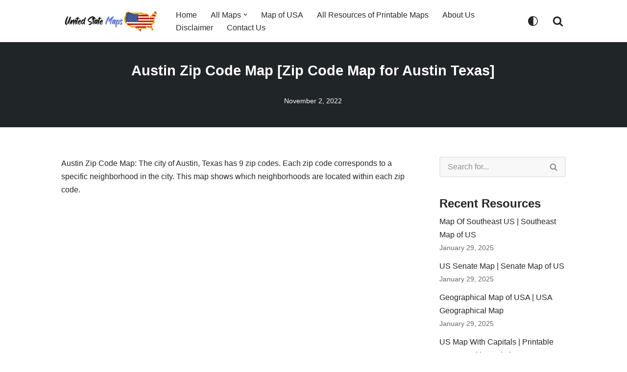

--- FILE ---
content_type: text/html; charset=UTF-8
request_url: https://unitedstatesmaps.org/austin-zip-code-map/
body_size: 35425
content:
<!DOCTYPE html><html dir="ltr" lang="en-US" prefix="og: https://ogp.me/ns#"><head><meta charset="UTF-8"/>
<script>var __ezHttpConsent={setByCat:function(src,tagType,attributes,category,force,customSetScriptFn=null){var setScript=function(){if(force||window.ezTcfConsent[category]){if(typeof customSetScriptFn==='function'){customSetScriptFn();}else{var scriptElement=document.createElement(tagType);scriptElement.src=src;attributes.forEach(function(attr){for(var key in attr){if(attr.hasOwnProperty(key)){scriptElement.setAttribute(key,attr[key]);}}});var firstScript=document.getElementsByTagName(tagType)[0];firstScript.parentNode.insertBefore(scriptElement,firstScript);}}};if(force||(window.ezTcfConsent&&window.ezTcfConsent.loaded)){setScript();}else if(typeof getEzConsentData==="function"){getEzConsentData().then(function(ezTcfConsent){if(ezTcfConsent&&ezTcfConsent.loaded){setScript();}else{console.error("cannot get ez consent data");force=true;setScript();}});}else{force=true;setScript();console.error("getEzConsentData is not a function");}},};</script>
<script>var ezTcfConsent=window.ezTcfConsent?window.ezTcfConsent:{loaded:false,store_info:false,develop_and_improve_services:false,measure_ad_performance:false,measure_content_performance:false,select_basic_ads:false,create_ad_profile:false,select_personalized_ads:false,create_content_profile:false,select_personalized_content:false,understand_audiences:false,use_limited_data_to_select_content:false,};function getEzConsentData(){return new Promise(function(resolve){document.addEventListener("ezConsentEvent",function(event){var ezTcfConsent=event.detail.ezTcfConsent;resolve(ezTcfConsent);});});}</script>
<script>if(typeof _setEzCookies!=='function'){function _setEzCookies(ezConsentData){var cookies=window.ezCookieQueue;for(var i=0;i<cookies.length;i++){var cookie=cookies[i];if(ezConsentData&&ezConsentData.loaded&&ezConsentData[cookie.tcfCategory]){document.cookie=cookie.name+"="+cookie.value;}}}}
window.ezCookieQueue=window.ezCookieQueue||[];if(typeof addEzCookies!=='function'){function addEzCookies(arr){window.ezCookieQueue=[...window.ezCookieQueue,...arr];}}
addEzCookies([{name:"ezoab_407915",value:"mod3; Path=/; Domain=unitedstatesmaps.org; Max-Age=7200",tcfCategory:"store_info",isEzoic:"true",},{name:"ezosuibasgeneris-1",value:"c4c5591c-a1a4-4ee7-7d4e-b67b9787fe7c; Path=/; Domain=unitedstatesmaps.org; Expires=Fri, 22 Jan 2027 07:06:26 UTC; Secure; SameSite=None",tcfCategory:"understand_audiences",isEzoic:"true",}]);if(window.ezTcfConsent&&window.ezTcfConsent.loaded){_setEzCookies(window.ezTcfConsent);}else if(typeof getEzConsentData==="function"){getEzConsentData().then(function(ezTcfConsent){if(ezTcfConsent&&ezTcfConsent.loaded){_setEzCookies(window.ezTcfConsent);}else{console.error("cannot get ez consent data");_setEzCookies(window.ezTcfConsent);}});}else{console.error("getEzConsentData is not a function");_setEzCookies(window.ezTcfConsent);}</script><script type="text/javascript" data-ezscrex='false' data-cfasync='false'>window._ezaq = Object.assign({"edge_cache_status":11,"edge_response_time":261,"url":"https://unitedstatesmaps.org/austin-zip-code-map/"}, typeof window._ezaq !== "undefined" ? window._ezaq : {});</script><script type="text/javascript" data-ezscrex='false' data-cfasync='false'>window._ezaq = Object.assign({"ab_test_id":"mod3"}, typeof window._ezaq !== "undefined" ? window._ezaq : {});window.__ez=window.__ez||{};window.__ez.tf={"NewBanger":"lazyload"};</script><script type="text/javascript" data-ezscrex='false' data-cfasync='false'>window.ezDisableAds = true;</script>
<script data-ezscrex='false' data-cfasync='false' data-pagespeed-no-defer>var __ez=__ez||{};__ez.stms=Date.now();__ez.evt={};__ez.script={};__ez.ck=__ez.ck||{};__ez.template={};__ez.template.isOrig=true;window.__ezScriptHost="//www.ezojs.com";__ez.queue=__ez.queue||function(){var e=0,i=0,t=[],n=!1,o=[],r=[],s=!0,a=function(e,i,n,o,r,s,a){var l=arguments.length>7&&void 0!==arguments[7]?arguments[7]:window,d=this;this.name=e,this.funcName=i,this.parameters=null===n?null:w(n)?n:[n],this.isBlock=o,this.blockedBy=r,this.deleteWhenComplete=s,this.isError=!1,this.isComplete=!1,this.isInitialized=!1,this.proceedIfError=a,this.fWindow=l,this.isTimeDelay=!1,this.process=function(){f("... func = "+e),d.isInitialized=!0,d.isComplete=!0,f("... func.apply: "+e);var i=d.funcName.split("."),n=null,o=this.fWindow||window;i.length>3||(n=3===i.length?o[i[0]][i[1]][i[2]]:2===i.length?o[i[0]][i[1]]:o[d.funcName]),null!=n&&n.apply(null,this.parameters),!0===d.deleteWhenComplete&&delete t[e],!0===d.isBlock&&(f("----- F'D: "+d.name),m())}},l=function(e,i,t,n,o,r,s){var a=arguments.length>7&&void 0!==arguments[7]?arguments[7]:window,l=this;this.name=e,this.path=i,this.async=o,this.defer=r,this.isBlock=t,this.blockedBy=n,this.isInitialized=!1,this.isError=!1,this.isComplete=!1,this.proceedIfError=s,this.fWindow=a,this.isTimeDelay=!1,this.isPath=function(e){return"/"===e[0]&&"/"!==e[1]},this.getSrc=function(e){return void 0!==window.__ezScriptHost&&this.isPath(e)&&"banger.js"!==this.name?window.__ezScriptHost+e:e},this.process=function(){l.isInitialized=!0,f("... file = "+e);var i=this.fWindow?this.fWindow.document:document,t=i.createElement("script");t.src=this.getSrc(this.path),!0===o?t.async=!0:!0===r&&(t.defer=!0),t.onerror=function(){var e={url:window.location.href,name:l.name,path:l.path,user_agent:window.navigator.userAgent};"undefined"!=typeof _ezaq&&(e.pageview_id=_ezaq.page_view_id);var i=encodeURIComponent(JSON.stringify(e)),t=new XMLHttpRequest;t.open("GET","//g.ezoic.net/ezqlog?d="+i,!0),t.send(),f("----- ERR'D: "+l.name),l.isError=!0,!0===l.isBlock&&m()},t.onreadystatechange=t.onload=function(){var e=t.readyState;f("----- F'D: "+l.name),e&&!/loaded|complete/.test(e)||(l.isComplete=!0,!0===l.isBlock&&m())},i.getElementsByTagName("head")[0].appendChild(t)}},d=function(e,i){this.name=e,this.path="",this.async=!1,this.defer=!1,this.isBlock=!1,this.blockedBy=[],this.isInitialized=!0,this.isError=!1,this.isComplete=i,this.proceedIfError=!1,this.isTimeDelay=!1,this.process=function(){}};function c(e,i,n,s,a,d,c,u,f){var m=new l(e,i,n,s,a,d,c,f);!0===u?o[e]=m:r[e]=m,t[e]=m,h(m)}function h(e){!0!==u(e)&&0!=s&&e.process()}function u(e){if(!0===e.isTimeDelay&&!1===n)return f(e.name+" blocked = TIME DELAY!"),!0;if(w(e.blockedBy))for(var i=0;i<e.blockedBy.length;i++){var o=e.blockedBy[i];if(!1===t.hasOwnProperty(o))return f(e.name+" blocked = "+o),!0;if(!0===e.proceedIfError&&!0===t[o].isError)return!1;if(!1===t[o].isComplete)return f(e.name+" blocked = "+o),!0}return!1}function f(e){var i=window.location.href,t=new RegExp("[?&]ezq=([^&#]*)","i").exec(i);"1"===(t?t[1]:null)&&console.debug(e)}function m(){++e>200||(f("let's go"),p(o),p(r))}function p(e){for(var i in e)if(!1!==e.hasOwnProperty(i)){var t=e[i];!0===t.isComplete||u(t)||!0===t.isInitialized||!0===t.isError?!0===t.isError?f(t.name+": error"):!0===t.isComplete?f(t.name+": complete already"):!0===t.isInitialized&&f(t.name+": initialized already"):t.process()}}function w(e){return"[object Array]"==Object.prototype.toString.call(e)}return window.addEventListener("load",(function(){setTimeout((function(){n=!0,f("TDELAY -----"),m()}),5e3)}),!1),{addFile:c,addFileOnce:function(e,i,n,o,r,s,a,l,d){t[e]||c(e,i,n,o,r,s,a,l,d)},addDelayFile:function(e,i){var n=new l(e,i,!1,[],!1,!1,!0);n.isTimeDelay=!0,f(e+" ...  FILE! TDELAY"),r[e]=n,t[e]=n,h(n)},addFunc:function(e,n,s,l,d,c,u,f,m,p){!0===c&&(e=e+"_"+i++);var w=new a(e,n,s,l,d,u,f,p);!0===m?o[e]=w:r[e]=w,t[e]=w,h(w)},addDelayFunc:function(e,i,n){var o=new a(e,i,n,!1,[],!0,!0);o.isTimeDelay=!0,f(e+" ...  FUNCTION! TDELAY"),r[e]=o,t[e]=o,h(o)},items:t,processAll:m,setallowLoad:function(e){s=e},markLoaded:function(e){if(e&&0!==e.length){if(e in t){var i=t[e];!0===i.isComplete?f(i.name+" "+e+": error loaded duplicate"):(i.isComplete=!0,i.isInitialized=!0)}else t[e]=new d(e,!0);f("markLoaded dummyfile: "+t[e].name)}},logWhatsBlocked:function(){for(var e in t)!1!==t.hasOwnProperty(e)&&u(t[e])}}}();__ez.evt.add=function(e,t,n){e.addEventListener?e.addEventListener(t,n,!1):e.attachEvent?e.attachEvent("on"+t,n):e["on"+t]=n()},__ez.evt.remove=function(e,t,n){e.removeEventListener?e.removeEventListener(t,n,!1):e.detachEvent?e.detachEvent("on"+t,n):delete e["on"+t]};__ez.script.add=function(e){var t=document.createElement("script");t.src=e,t.async=!0,t.type="text/javascript",document.getElementsByTagName("head")[0].appendChild(t)};__ez.dot=__ez.dot||{};__ez.queue.addFileOnce('/detroitchicago/boise.js', '/detroitchicago/boise.js?gcb=195-0&cb=5', true, [], true, false, true, false);__ez.queue.addFileOnce('/parsonsmaize/abilene.js', '/parsonsmaize/abilene.js?gcb=195-0&cb=e80eca0cdb', true, [], true, false, true, false);__ez.queue.addFileOnce('/parsonsmaize/mulvane.js', '/parsonsmaize/mulvane.js?gcb=195-0&cb=e75e48eec0', true, ['/parsonsmaize/abilene.js'], true, false, true, false);__ez.queue.addFileOnce('/detroitchicago/birmingham.js', '/detroitchicago/birmingham.js?gcb=195-0&cb=539c47377c', true, ['/parsonsmaize/abilene.js'], true, false, true, false);</script>
<script data-ezscrex="false" type="text/javascript" data-cfasync="false">window._ezaq = Object.assign({"ad_cache_level":0,"adpicker_placement_cnt":0,"ai_placeholder_cache_level":0,"ai_placeholder_placement_cnt":-1,"article_category":"Uncategorized, Austin Map Zip Co","author":"d3v3l0p3r","domain":"unitedstatesmaps.org","domain_id":407915,"ezcache_level":0,"ezcache_skip_code":14,"has_bad_image":0,"has_bad_words":0,"is_sitespeed":0,"lt_cache_level":0,"publish_date":"2022-11-02","response_size":179538,"response_size_orig":173733,"response_time_orig":247,"template_id":5,"url":"https://unitedstatesmaps.org/austin-zip-code-map/","word_count":0,"worst_bad_word_level":0}, typeof window._ezaq !== "undefined" ? window._ezaq : {});__ez.queue.markLoaded('ezaqBaseReady');</script>
<script type='text/javascript' data-ezscrex='false' data-cfasync='false'>
window.ezAnalyticsStatic = true;

function analyticsAddScript(script) {
	var ezDynamic = document.createElement('script');
	ezDynamic.type = 'text/javascript';
	ezDynamic.innerHTML = script;
	document.head.appendChild(ezDynamic);
}
function getCookiesWithPrefix() {
    var allCookies = document.cookie.split(';');
    var cookiesWithPrefix = {};

    for (var i = 0; i < allCookies.length; i++) {
        var cookie = allCookies[i].trim();

        for (var j = 0; j < arguments.length; j++) {
            var prefix = arguments[j];
            if (cookie.indexOf(prefix) === 0) {
                var cookieParts = cookie.split('=');
                var cookieName = cookieParts[0];
                var cookieValue = cookieParts.slice(1).join('=');
                cookiesWithPrefix[cookieName] = decodeURIComponent(cookieValue);
                break; // Once matched, no need to check other prefixes
            }
        }
    }

    return cookiesWithPrefix;
}
function productAnalytics() {
	var d = {"pr":[6],"omd5":"3f019c3a9b3b6e3e62d7588255ecba2e","nar":"risk score"};
	d.u = _ezaq.url;
	d.p = _ezaq.page_view_id;
	d.v = _ezaq.visit_uuid;
	d.ab = _ezaq.ab_test_id;
	d.e = JSON.stringify(_ezaq);
	d.ref = document.referrer;
	d.c = getCookiesWithPrefix('active_template', 'ez', 'lp_');
	if(typeof ez_utmParams !== 'undefined') {
		d.utm = ez_utmParams;
	}

	var dataText = JSON.stringify(d);
	var xhr = new XMLHttpRequest();
	xhr.open('POST','/ezais/analytics?cb=1', true);
	xhr.onload = function () {
		if (xhr.status!=200) {
            return;
		}

        if(document.readyState !== 'loading') {
            analyticsAddScript(xhr.response);
            return;
        }

        var eventFunc = function() {
            if(document.readyState === 'loading') {
                return;
            }
            document.removeEventListener('readystatechange', eventFunc, false);
            analyticsAddScript(xhr.response);
        };

        document.addEventListener('readystatechange', eventFunc, false);
	};
	xhr.setRequestHeader('Content-Type','text/plain');
	xhr.send(dataText);
}
__ez.queue.addFunc("productAnalytics", "productAnalytics", null, true, ['ezaqBaseReady'], false, false, false, true);
</script><base href="https://unitedstatesmaps.org/austin-zip-code-map/"/><script>if(navigator.userAgent.match(/MSIE|Internet Explorer/i)||navigator.userAgent.match(/Trident\/7\..*?rv:11/i)){var href=document.location.href;if(!href.match(/[?&]nowprocket/)){if(href.indexOf("?")==-1){if(href.indexOf("#")==-1){document.location.href=href+"?nowprocket=1"}else{document.location.href=href.replace("#","?nowprocket=1#")}}else{if(href.indexOf("#")==-1){document.location.href=href+"&nowprocket=1"}else{document.location.href=href.replace("#","&nowprocket=1#")}}}}</script><script>(()=>{class RocketLazyLoadScripts{constructor(){this.v="1.2.6",this.triggerEvents=["keydown","mousedown","mousemove","touchmove","touchstart","touchend","wheel"],this.userEventHandler=this.t.bind(this),this.touchStartHandler=this.i.bind(this),this.touchMoveHandler=this.o.bind(this),this.touchEndHandler=this.h.bind(this),this.clickHandler=this.u.bind(this),this.interceptedClicks=[],this.interceptedClickListeners=[],this.l(this),window.addEventListener("pageshow",(t=>{this.persisted=t.persisted,this.everythingLoaded&&this.m()})),this.CSPIssue=sessionStorage.getItem("rocketCSPIssue"),document.addEventListener("securitypolicyviolation",(t=>{this.CSPIssue||"script-src-elem"!==t.violatedDirective||"data"!==t.blockedURI||(this.CSPIssue=!0,sessionStorage.setItem("rocketCSPIssue",!0))})),document.addEventListener("DOMContentLoaded",(()=>{this.k()})),this.delayedScripts={normal:[],async:[],defer:[]},this.trash=[],this.allJQueries=[]}p(t){document.hidden?t.t():(this.triggerEvents.forEach((e=>window.addEventListener(e,t.userEventHandler,{passive:!0}))),window.addEventListener("touchstart",t.touchStartHandler,{passive:!0}),window.addEventListener("mousedown",t.touchStartHandler),document.addEventListener("visibilitychange",t.userEventHandler))}_(){this.triggerEvents.forEach((t=>window.removeEventListener(t,this.userEventHandler,{passive:!0}))),document.removeEventListener("visibilitychange",this.userEventHandler)}i(t){"HTML"!==t.target.tagName&&(window.addEventListener("touchend",this.touchEndHandler),window.addEventListener("mouseup",this.touchEndHandler),window.addEventListener("touchmove",this.touchMoveHandler,{passive:!0}),window.addEventListener("mousemove",this.touchMoveHandler),t.target.addEventListener("click",this.clickHandler),this.L(t.target,!0),this.S(t.target,"onclick","rocket-onclick"),this.C())}o(t){window.removeEventListener("touchend",this.touchEndHandler),window.removeEventListener("mouseup",this.touchEndHandler),window.removeEventListener("touchmove",this.touchMoveHandler,{passive:!0}),window.removeEventListener("mousemove",this.touchMoveHandler),t.target.removeEventListener("click",this.clickHandler),this.L(t.target,!1),this.S(t.target,"rocket-onclick","onclick"),this.M()}h(){window.removeEventListener("touchend",this.touchEndHandler),window.removeEventListener("mouseup",this.touchEndHandler),window.removeEventListener("touchmove",this.touchMoveHandler,{passive:!0}),window.removeEventListener("mousemove",this.touchMoveHandler)}u(t){t.target.removeEventListener("click",this.clickHandler),this.L(t.target,!1),this.S(t.target,"rocket-onclick","onclick"),this.interceptedClicks.push(t),t.preventDefault(),t.stopPropagation(),t.stopImmediatePropagation(),this.M()}O(){window.removeEventListener("touchstart",this.touchStartHandler,{passive:!0}),window.removeEventListener("mousedown",this.touchStartHandler),this.interceptedClicks.forEach((t=>{t.target.dispatchEvent(new MouseEvent("click",{view:t.view,bubbles:!0,cancelable:!0}))}))}l(t){EventTarget.prototype.addEventListenerWPRocketBase=EventTarget.prototype.addEventListener,EventTarget.prototype.addEventListener=function(e,i,o){"click"!==e||t.windowLoaded||i===t.clickHandler||t.interceptedClickListeners.push({target:this,func:i,options:o}),(this||window).addEventListenerWPRocketBase(e,i,o)}}L(t,e){this.interceptedClickListeners.forEach((i=>{i.target===t&&(e?t.removeEventListener("click",i.func,i.options):t.addEventListener("click",i.func,i.options))})),t.parentNode!==document.documentElement&&this.L(t.parentNode,e)}D(){return new Promise((t=>{this.P?this.M=t:t()}))}C(){this.P=!0}M(){this.P=!1}S(t,e,i){t.hasAttribute&&t.hasAttribute(e)&&(event.target.setAttribute(i,event.target.getAttribute(e)),event.target.removeAttribute(e))}t(){this._(this),"loading"===document.readyState?document.addEventListener("DOMContentLoaded",this.R.bind(this)):this.R()}k(){let t=[];document.querySelectorAll("script[type=rocketlazyloadscript][data-rocket-src]").forEach((e=>{let i=e.getAttribute("data-rocket-src");if(i&&!i.startsWith("data:")){0===i.indexOf("//")&&(i=location.protocol+i);try{const o=new URL(i).origin;o!==location.origin&&t.push({src:o,crossOrigin:e.crossOrigin||"module"===e.getAttribute("data-rocket-type")})}catch(t){}}})),t=[...new Map(t.map((t=>[JSON.stringify(t),t]))).values()],this.T(t,"preconnect")}async R(){this.lastBreath=Date.now(),this.j(this),this.F(this),this.I(),this.W(),this.q(),await this.A(this.delayedScripts.normal),await this.A(this.delayedScripts.defer),await this.A(this.delayedScripts.async);try{await this.U(),await this.H(this),await this.J()}catch(t){console.error(t)}window.dispatchEvent(new Event("rocket-allScriptsLoaded")),this.everythingLoaded=!0,this.D().then((()=>{this.O()})),this.N()}W(){document.querySelectorAll("script[type=rocketlazyloadscript]").forEach((t=>{t.hasAttribute("data-rocket-src")?t.hasAttribute("async")&&!1!==t.async?this.delayedScripts.async.push(t):t.hasAttribute("defer")&&!1!==t.defer||"module"===t.getAttribute("data-rocket-type")?this.delayedScripts.defer.push(t):this.delayedScripts.normal.push(t):this.delayedScripts.normal.push(t)}))}async B(t){if(await this.G(),!0!==t.noModule||!("noModule"in HTMLScriptElement.prototype))return new Promise((e=>{let i;function o(){(i||t).setAttribute("data-rocket-status","executed"),e()}try{if(navigator.userAgent.indexOf("Firefox/")>0||""===navigator.vendor||this.CSPIssue)i=document.createElement("script"),[...t.attributes].forEach((t=>{let e=t.nodeName;"type"!==e&&("data-rocket-type"===e&&(e="type"),"data-rocket-src"===e&&(e="src"),i.setAttribute(e,t.nodeValue))})),t.text&&(i.text=t.text),i.hasAttribute("src")?(i.addEventListener("load",o),i.addEventListener("error",(function(){i.setAttribute("data-rocket-status","failed-network"),e()})),setTimeout((()=>{i.isConnected||e()}),1)):(i.text=t.text,o()),t.parentNode.replaceChild(i,t);else{const i=t.getAttribute("data-rocket-type"),s=t.getAttribute("data-rocket-src");i?(t.type=i,t.removeAttribute("data-rocket-type")):t.removeAttribute("type"),t.addEventListener("load",o),t.addEventListener("error",(i=>{this.CSPIssue&&i.target.src.startsWith("data:")?(console.log("WPRocket: data-uri blocked by CSP -> fallback"),t.removeAttribute("src"),this.B(t).then(e)):(t.setAttribute("data-rocket-status","failed-network"),e())})),s?(t.removeAttribute("data-rocket-src"),t.src=s):t.src="data:text/javascript;base64,"+window.btoa(unescape(encodeURIComponent(t.text)))}}catch(i){t.setAttribute("data-rocket-status","failed-transform"),e()}}));t.setAttribute("data-rocket-status","skipped")}async A(t){const e=t.shift();return e&&e.isConnected?(await this.B(e),this.A(t)):Promise.resolve()}q(){this.T([...this.delayedScripts.normal,...this.delayedScripts.defer,...this.delayedScripts.async],"preload")}T(t,e){var i=document.createDocumentFragment();t.forEach((t=>{const o=t.getAttribute&&t.getAttribute("data-rocket-src")||t.src;if(o&&!o.startsWith("data:")){const s=document.createElement("link");s.href=o,s.rel=e,"preconnect"!==e&&(s.as="script"),t.getAttribute&&"module"===t.getAttribute("data-rocket-type")&&(s.crossOrigin=!0),t.crossOrigin&&(s.crossOrigin=t.crossOrigin),t.integrity&&(s.integrity=t.integrity),i.appendChild(s),this.trash.push(s)}})),document.head.appendChild(i)}j(t){let e={};function i(i,o){return e[o].eventsToRewrite.indexOf(i)>=0&&!t.everythingLoaded?"rocket-"+i:i}function o(t,o){!function(t){e[t]||(e[t]={originalFunctions:{add:t.addEventListener,remove:t.removeEventListener},eventsToRewrite:[]},t.addEventListener=function(){arguments[0]=i(arguments[0],t),e[t].originalFunctions.add.apply(t,arguments)},t.removeEventListener=function(){arguments[0]=i(arguments[0],t),e[t].originalFunctions.remove.apply(t,arguments)})}(t),e[t].eventsToRewrite.push(o)}function s(e,i){let o=e[i];e[i]=null,Object.defineProperty(e,i,{get:()=>o||function(){},set(s){t.everythingLoaded?o=s:e["rocket"+i]=o=s}})}o(document,"DOMContentLoaded"),o(window,"DOMContentLoaded"),o(window,"load"),o(window,"pageshow"),o(document,"readystatechange"),s(document,"onreadystatechange"),s(window,"onload"),s(window,"onpageshow");try{Object.defineProperty(document,"readyState",{get:()=>t.rocketReadyState,set(e){t.rocketReadyState=e},configurable:!0}),document.readyState="loading"}catch(t){console.log("WPRocket DJE readyState conflict, bypassing")}}F(t){let e;function i(e){return t.everythingLoaded?e:e.split(" ").map((t=>"load"===t||0===t.indexOf("load.")?"rocket-jquery-load":t)).join(" ")}function o(o){function s(t){const e=o.fn[t];o.fn[t]=o.fn.init.prototype[t]=function(){return this[0]===window&&("string"==typeof arguments[0]||arguments[0]instanceof String?arguments[0]=i(arguments[0]):"object"==typeof arguments[0]&&Object.keys(arguments[0]).forEach((t=>{const e=arguments[0][t];delete arguments[0][t],arguments[0][i(t)]=e}))),e.apply(this,arguments),this}}o&&o.fn&&!t.allJQueries.includes(o)&&(o.fn.ready=o.fn.init.prototype.ready=function(e){return t.domReadyFired?e.bind(document)(o):document.addEventListener("rocket-DOMContentLoaded",(()=>e.bind(document)(o))),o([])},s("on"),s("one"),t.allJQueries.push(o)),e=o}o(window.jQuery),Object.defineProperty(window,"jQuery",{get:()=>e,set(t){o(t)}})}async H(t){const e=document.querySelector("script[data-webpack]");e&&(await async function(){return new Promise((t=>{e.addEventListener("load",t),e.addEventListener("error",t)}))}(),await t.K(),await t.H(t))}async U(){this.domReadyFired=!0;try{document.readyState="interactive"}catch(t){}await this.G(),document.dispatchEvent(new Event("rocket-readystatechange")),await this.G(),document.rocketonreadystatechange&&document.rocketonreadystatechange(),await this.G(),document.dispatchEvent(new Event("rocket-DOMContentLoaded")),await this.G(),window.dispatchEvent(new Event("rocket-DOMContentLoaded"))}async J(){try{document.readyState="complete"}catch(t){}await this.G(),document.dispatchEvent(new Event("rocket-readystatechange")),await this.G(),document.rocketonreadystatechange&&document.rocketonreadystatechange(),await this.G(),window.dispatchEvent(new Event("rocket-load")),await this.G(),window.rocketonload&&window.rocketonload(),await this.G(),this.allJQueries.forEach((t=>t(window).trigger("rocket-jquery-load"))),await this.G();const t=new Event("rocket-pageshow");t.persisted=this.persisted,window.dispatchEvent(t),await this.G(),window.rocketonpageshow&&window.rocketonpageshow({persisted:this.persisted}),this.windowLoaded=!0}m(){document.onreadystatechange&&document.onreadystatechange(),window.onload&&window.onload(),window.onpageshow&&window.onpageshow({persisted:this.persisted})}I(){const t=new Map;document.write=document.writeln=function(e){const i=document.currentScript;i||console.error("WPRocket unable to document.write this: "+e);const o=document.createRange(),s=i.parentElement;let n=t.get(i);void 0===n&&(n=i.nextSibling,t.set(i,n));const c=document.createDocumentFragment();o.setStart(c,0),c.appendChild(o.createContextualFragment(e)),s.insertBefore(c,n)}}async G(){Date.now()-this.lastBreath>45&&(await this.K(),this.lastBreath=Date.now())}async K(){return document.hidden?new Promise((t=>setTimeout(t))):new Promise((t=>requestAnimationFrame(t)))}N(){this.trash.forEach((t=>t.remove()))}static run(){const t=new RocketLazyLoadScripts;t.p(t)}}RocketLazyLoadScripts.run()})();</script>
	
	
	<meta name="viewport" content="width=device-width, initial-scale=1, minimum-scale=1"/>
	<link rel="profile" href="http://gmpg.org/xfn/11"/>
			<link rel="pingback" href="https://unitedstatesmaps.org/wordpress/xmlrpc.php"/>
		<title>Austin Zip Code Map [Zip Code Map for Austin Texas]</title>

		<!-- All in One SEO 4.9.3 - aioseo.com -->
	<meta name="description" content="The detailed Austin Zip Code Map or Zip Code Map for Austin Texas in pdf has been provided here. Other cities zip codes also given here"/>
	<meta name="robots" content="max-image-preview:large"/>
	<meta name="author" content="d3v3l0p3r"/>
	<meta name="google-site-verification" content="-LbUStx4qiKG1H6IFZJSFDsFCnmfALYIBwNfoSluTEY"/>
	<meta name="msvalidate.01" content="446AB642217AAF646008449B9301B3CD"/>
	<link rel="canonical" href="https://unitedstatesmaps.org/austin-zip-code-map/"/>
	<meta name="generator" content="All in One SEO (AIOSEO) 4.9.3"/>

		<!-- Google tag (gtag.js) -->
<script type="rocketlazyloadscript" async="" data-rocket-src="https://www.googletagmanager.com/gtag/js?id=G-D2P064DPFV"></script>
<script type="rocketlazyloadscript">
  window.dataLayer = window.dataLayer || [];
  function gtag(){dataLayer.push(arguments);}
  gtag('js', new Date());

  gtag('config', 'G-D2P064DPFV');
</script>
		<meta property="og:locale" content="en_US"/>
		<meta property="og:site_name" content="United States Maps - Map of US | United States Map"/>
		<meta property="og:type" content="article"/>
		<meta property="og:title" content="Austin Zip Code Map [Zip Code Map for Austin Texas]"/>
		<meta property="og:description" content="The detailed Austin Zip Code Map or Zip Code Map for Austin Texas in pdf has been provided here. Other cities zip codes also given here"/>
		<meta property="og:url" content="https://unitedstatesmaps.org/austin-zip-code-map/"/>
		<meta property="og:image" content="https://unitedstatesmaps.org/wordpress/wp-content/uploads/2022/10/UNITED-STATE-MAPS.png"/>
		<meta property="og:image:secure_url" content="https://unitedstatesmaps.org/wordpress/wp-content/uploads/2022/10/UNITED-STATE-MAPS.png"/>
		<meta property="og:image:width" content="200"/>
		<meta property="og:image:height" content="50"/>
		<meta property="article:published_time" content="2022-11-02T06:16:05+00:00"/>
		<meta property="article:modified_time" content="2022-11-02T06:16:05+00:00"/>
		<meta name="twitter:card" content="summary"/>
		<meta name="twitter:title" content="Austin Zip Code Map [Zip Code Map for Austin Texas]"/>
		<meta name="twitter:description" content="The detailed Austin Zip Code Map or Zip Code Map for Austin Texas in pdf has been provided here. Other cities zip codes also given here"/>
		<meta name="twitter:image" content="https://unitedstatesmaps.org/wordpress/wp-content/uploads/2022/10/UNITED-STATE-MAPS.png"/>
		<script type="application/ld+json" class="aioseo-schema">
			{"@context":"https:\/\/schema.org","@graph":[{"@type":"BlogPosting","@id":"https:\/\/unitedstatesmaps.org\/austin-zip-code-map\/#blogposting","name":"Austin Zip Code Map [Zip Code Map for Austin Texas]","headline":"Austin Zip Code Map [Zip Code Map for Austin Texas]","author":{"@id":"https:\/\/unitedstatesmaps.org\/author\/d3v3l0p3r\/#author"},"publisher":{"@id":"https:\/\/unitedstatesmaps.org\/#organization"},"image":{"@type":"ImageObject","url":"https:\/\/unitedstatesmaps.org\/wordpress\/wp-content\/uploads\/2022\/10\/Zip-Code-Map-of-austin.jpg","@id":"https:\/\/unitedstatesmaps.org\/austin-zip-code-map\/#articleImage","width":640,"height":750},"datePublished":"2022-11-02T06:16:05+00:00","dateModified":"2022-11-02T06:16:05+00:00","inLanguage":"en-US","mainEntityOfPage":{"@id":"https:\/\/unitedstatesmaps.org\/austin-zip-code-map\/#webpage"},"isPartOf":{"@id":"https:\/\/unitedstatesmaps.org\/austin-zip-code-map\/#webpage"},"articleSection":"Uncategorized, Austin Map Zip Codes, Austin Tx Zip Code Map, Austin Zip Code Map, Map Of Zip Codes In Austin, Zip Code Map of Austin"},{"@type":"BreadcrumbList","@id":"https:\/\/unitedstatesmaps.org\/austin-zip-code-map\/#breadcrumblist","itemListElement":[{"@type":"ListItem","@id":"https:\/\/unitedstatesmaps.org#listItem","position":1,"name":"Home","item":"https:\/\/unitedstatesmaps.org","nextItem":{"@type":"ListItem","@id":"https:\/\/unitedstatesmaps.org\/category\/uncategorized\/#listItem","name":"Uncategorized"}},{"@type":"ListItem","@id":"https:\/\/unitedstatesmaps.org\/category\/uncategorized\/#listItem","position":2,"name":"Uncategorized","item":"https:\/\/unitedstatesmaps.org\/category\/uncategorized\/","nextItem":{"@type":"ListItem","@id":"https:\/\/unitedstatesmaps.org\/austin-zip-code-map\/#listItem","name":"Austin Zip Code Map [Zip Code Map for Austin Texas]"},"previousItem":{"@type":"ListItem","@id":"https:\/\/unitedstatesmaps.org#listItem","name":"Home"}},{"@type":"ListItem","@id":"https:\/\/unitedstatesmaps.org\/austin-zip-code-map\/#listItem","position":3,"name":"Austin Zip Code Map [Zip Code Map for Austin Texas]","previousItem":{"@type":"ListItem","@id":"https:\/\/unitedstatesmaps.org\/category\/uncategorized\/#listItem","name":"Uncategorized"}}]},{"@type":"Organization","@id":"https:\/\/unitedstatesmaps.org\/#organization","name":"United States Maps","description":"Map of US | United States Map","url":"https:\/\/unitedstatesmaps.org\/","logo":{"@type":"ImageObject","url":"https:\/\/unitedstatesmaps.org\/wordpress\/wp-content\/uploads\/2022\/10\/UNITED-STATE-MAPS.png","@id":"https:\/\/unitedstatesmaps.org\/austin-zip-code-map\/#organizationLogo","width":200,"height":50,"caption":"UNITED STATE MAPS"},"image":{"@id":"https:\/\/unitedstatesmaps.org\/austin-zip-code-map\/#organizationLogo"}},{"@type":"Person","@id":"https:\/\/unitedstatesmaps.org\/author\/d3v3l0p3r\/#author","url":"https:\/\/unitedstatesmaps.org\/author\/d3v3l0p3r\/","name":"d3v3l0p3r","image":{"@type":"ImageObject","@id":"https:\/\/unitedstatesmaps.org\/austin-zip-code-map\/#authorImage","url":"https:\/\/secure.gravatar.com\/avatar\/8300da4a0bea1b61d9fc3f2bd77a829a304903d0f000313c2dfd8ed4a623449c?s=96&d=mm&r=g","width":96,"height":96,"caption":"d3v3l0p3r"}},{"@type":"WebPage","@id":"https:\/\/unitedstatesmaps.org\/austin-zip-code-map\/#webpage","url":"https:\/\/unitedstatesmaps.org\/austin-zip-code-map\/","name":"Austin Zip Code Map [Zip Code Map for Austin Texas]","description":"The detailed Austin Zip Code Map or Zip Code Map for Austin Texas in pdf has been provided here. Other cities zip codes also given here","inLanguage":"en-US","isPartOf":{"@id":"https:\/\/unitedstatesmaps.org\/#website"},"breadcrumb":{"@id":"https:\/\/unitedstatesmaps.org\/austin-zip-code-map\/#breadcrumblist"},"author":{"@id":"https:\/\/unitedstatesmaps.org\/author\/d3v3l0p3r\/#author"},"creator":{"@id":"https:\/\/unitedstatesmaps.org\/author\/d3v3l0p3r\/#author"},"datePublished":"2022-11-02T06:16:05+00:00","dateModified":"2022-11-02T06:16:05+00:00"},{"@type":"WebSite","@id":"https:\/\/unitedstatesmaps.org\/#website","url":"https:\/\/unitedstatesmaps.org\/","name":"United States Maps","alternateName":"United States Maps","description":"Map of US | United States Map","inLanguage":"en-US","publisher":{"@id":"https:\/\/unitedstatesmaps.org\/#organization"}}]}
		</script>
		<!-- All in One SEO -->


<link rel="alternate" type="application/rss+xml" title="United States Maps » Feed" href="https://unitedstatesmaps.org/feed/"/>
<link rel="alternate" type="application/rss+xml" title="United States Maps » Comments Feed" href="https://unitedstatesmaps.org/comments/feed/"/>
<link rel="alternate" type="application/rss+xml" title="United States Maps » Austin Zip Code Map [Zip Code Map for Austin Texas] Comments Feed" href="https://unitedstatesmaps.org/austin-zip-code-map/feed/"/>
<link rel="alternate" title="oEmbed (JSON)" type="application/json+oembed" href="https://unitedstatesmaps.org/wp-json/oembed/1.0/embed?url=https%3A%2F%2Funitedstatesmaps.org%2Faustin-zip-code-map%2F"/>
<link rel="alternate" title="oEmbed (XML)" type="text/xml+oembed" href="https://unitedstatesmaps.org/wp-json/oembed/1.0/embed?url=https%3A%2F%2Funitedstatesmaps.org%2Faustin-zip-code-map%2F&amp;format=xml"/>
		<!-- This site uses the Google Analytics by MonsterInsights plugin v9.11.1 - Using Analytics tracking - https://www.monsterinsights.com/ -->
							<script type="rocketlazyloadscript" data-rocket-src="//www.googletagmanager.com/gtag/js?id=G-T6BZYW6HLD" data-cfasync="false" data-wpfc-render="false" async=""></script>
			<script type="rocketlazyloadscript" data-cfasync="false" data-wpfc-render="false">
				var mi_version = '9.11.1';
				var mi_track_user = true;
				var mi_no_track_reason = '';
								var MonsterInsightsDefaultLocations = {"page_location":"https:\/\/unitedstatesmaps.org\/austin-zip-code-map\/"};
								if ( typeof MonsterInsightsPrivacyGuardFilter === 'function' ) {
					var MonsterInsightsLocations = (typeof MonsterInsightsExcludeQuery === 'object') ? MonsterInsightsPrivacyGuardFilter( MonsterInsightsExcludeQuery ) : MonsterInsightsPrivacyGuardFilter( MonsterInsightsDefaultLocations );
				} else {
					var MonsterInsightsLocations = (typeof MonsterInsightsExcludeQuery === 'object') ? MonsterInsightsExcludeQuery : MonsterInsightsDefaultLocations;
				}

								var disableStrs = [
										'ga-disable-G-T6BZYW6HLD',
									];

				/* Function to detect opted out users */
				function __gtagTrackerIsOptedOut() {
					for (var index = 0; index < disableStrs.length; index++) {
						if (document.cookie.indexOf(disableStrs[index] + '=true') > -1) {
							return true;
						}
					}

					return false;
				}

				/* Disable tracking if the opt-out cookie exists. */
				if (__gtagTrackerIsOptedOut()) {
					for (var index = 0; index < disableStrs.length; index++) {
						window[disableStrs[index]] = true;
					}
				}

				/* Opt-out function */
				function __gtagTrackerOptout() {
					for (var index = 0; index < disableStrs.length; index++) {
						document.cookie = disableStrs[index] + '=true; expires=Thu, 31 Dec 2099 23:59:59 UTC; path=/';
						window[disableStrs[index]] = true;
					}
				}

				if ('undefined' === typeof gaOptout) {
					function gaOptout() {
						__gtagTrackerOptout();
					}
				}
								window.dataLayer = window.dataLayer || [];

				window.MonsterInsightsDualTracker = {
					helpers: {},
					trackers: {},
				};
				if (mi_track_user) {
					function __gtagDataLayer() {
						dataLayer.push(arguments);
					}

					function __gtagTracker(type, name, parameters) {
						if (!parameters) {
							parameters = {};
						}

						if (parameters.send_to) {
							__gtagDataLayer.apply(null, arguments);
							return;
						}

						if (type === 'event') {
														parameters.send_to = monsterinsights_frontend.v4_id;
							var hookName = name;
							if (typeof parameters['event_category'] !== 'undefined') {
								hookName = parameters['event_category'] + ':' + name;
							}

							if (typeof MonsterInsightsDualTracker.trackers[hookName] !== 'undefined') {
								MonsterInsightsDualTracker.trackers[hookName](parameters);
							} else {
								__gtagDataLayer('event', name, parameters);
							}
							
						} else {
							__gtagDataLayer.apply(null, arguments);
						}
					}

					__gtagTracker('js', new Date());
					__gtagTracker('set', {
						'developer_id.dZGIzZG': true,
											});
					if ( MonsterInsightsLocations.page_location ) {
						__gtagTracker('set', MonsterInsightsLocations);
					}
										__gtagTracker('config', 'G-T6BZYW6HLD', {"forceSSL":"true","link_attribution":"true"} );
										window.gtag = __gtagTracker;										(function () {
						/* https://developers.google.com/analytics/devguides/collection/analyticsjs/ */
						/* ga and __gaTracker compatibility shim. */
						var noopfn = function () {
							return null;
						};
						var newtracker = function () {
							return new Tracker();
						};
						var Tracker = function () {
							return null;
						};
						var p = Tracker.prototype;
						p.get = noopfn;
						p.set = noopfn;
						p.send = function () {
							var args = Array.prototype.slice.call(arguments);
							args.unshift('send');
							__gaTracker.apply(null, args);
						};
						var __gaTracker = function () {
							var len = arguments.length;
							if (len === 0) {
								return;
							}
							var f = arguments[len - 1];
							if (typeof f !== 'object' || f === null || typeof f.hitCallback !== 'function') {
								if ('send' === arguments[0]) {
									var hitConverted, hitObject = false, action;
									if ('event' === arguments[1]) {
										if ('undefined' !== typeof arguments[3]) {
											hitObject = {
												'eventAction': arguments[3],
												'eventCategory': arguments[2],
												'eventLabel': arguments[4],
												'value': arguments[5] ? arguments[5] : 1,
											}
										}
									}
									if ('pageview' === arguments[1]) {
										if ('undefined' !== typeof arguments[2]) {
											hitObject = {
												'eventAction': 'page_view',
												'page_path': arguments[2],
											}
										}
									}
									if (typeof arguments[2] === 'object') {
										hitObject = arguments[2];
									}
									if (typeof arguments[5] === 'object') {
										Object.assign(hitObject, arguments[5]);
									}
									if ('undefined' !== typeof arguments[1].hitType) {
										hitObject = arguments[1];
										if ('pageview' === hitObject.hitType) {
											hitObject.eventAction = 'page_view';
										}
									}
									if (hitObject) {
										action = 'timing' === arguments[1].hitType ? 'timing_complete' : hitObject.eventAction;
										hitConverted = mapArgs(hitObject);
										__gtagTracker('event', action, hitConverted);
									}
								}
								return;
							}

							function mapArgs(args) {
								var arg, hit = {};
								var gaMap = {
									'eventCategory': 'event_category',
									'eventAction': 'event_action',
									'eventLabel': 'event_label',
									'eventValue': 'event_value',
									'nonInteraction': 'non_interaction',
									'timingCategory': 'event_category',
									'timingVar': 'name',
									'timingValue': 'value',
									'timingLabel': 'event_label',
									'page': 'page_path',
									'location': 'page_location',
									'title': 'page_title',
									'referrer' : 'page_referrer',
								};
								for (arg in args) {
																		if (!(!args.hasOwnProperty(arg) || !gaMap.hasOwnProperty(arg))) {
										hit[gaMap[arg]] = args[arg];
									} else {
										hit[arg] = args[arg];
									}
								}
								return hit;
							}

							try {
								f.hitCallback();
							} catch (ex) {
							}
						};
						__gaTracker.create = newtracker;
						__gaTracker.getByName = newtracker;
						__gaTracker.getAll = function () {
							return [];
						};
						__gaTracker.remove = noopfn;
						__gaTracker.loaded = true;
						window['__gaTracker'] = __gaTracker;
					})();
									} else {
										console.log("");
					(function () {
						function __gtagTracker() {
							return null;
						}

						window['__gtagTracker'] = __gtagTracker;
						window['gtag'] = __gtagTracker;
					})();
									}
			</script>
							<!-- / Google Analytics by MonsterInsights -->
		<style id="wp-img-auto-sizes-contain-inline-css">
img:is([sizes=auto i],[sizes^="auto," i]){contain-intrinsic-size:3000px 1500px}
/*# sourceURL=wp-img-auto-sizes-contain-inline-css */
</style>
<style id="wp-emoji-styles-inline-css">

	img.wp-smiley, img.emoji {
		display: inline !important;
		border: none !important;
		box-shadow: none !important;
		height: 1em !important;
		width: 1em !important;
		margin: 0 0.07em !important;
		vertical-align: -0.1em !important;
		background: none !important;
		padding: 0 !important;
	}
/*# sourceURL=wp-emoji-styles-inline-css */
</style>
<link rel="stylesheet" id="wp-block-library-css" href="https://unitedstatesmaps.org/wordpress/wp-includes/css/dist/block-library/style.min.css?ver=6.9" media="all"/>
<style id="classic-theme-styles-inline-css">
/*! This file is auto-generated */
.wp-block-button__link{color:#fff;background-color:#32373c;border-radius:9999px;box-shadow:none;text-decoration:none;padding:calc(.667em + 2px) calc(1.333em + 2px);font-size:1.125em}.wp-block-file__button{background:#32373c;color:#fff;text-decoration:none}
/*# sourceURL=/wp-includes/css/classic-themes.min.css */
</style>
<link data-minify="1" rel="stylesheet" id="aioseo/css/src/vue/standalone/blocks/table-of-contents/global.scss-css" href="https://unitedstatesmaps.org/wordpress/wp-content/cache/min/1/wordpress/wp-content/plugins/all-in-one-seo-pack/dist/Lite/assets/css/table-of-contents/global.e90f6d47.css?ver=1768934793" media="all"/>
<link rel="stylesheet" id="quads-style-css-css" href="https://unitedstatesmaps.org/wordpress/wp-content/plugins/quick-adsense-reloaded/includes/gutenberg/dist/blocks.style.build.css?ver=2.0.98.1" media="all"/>
<style id="global-styles-inline-css">
:root{--wp--preset--aspect-ratio--square: 1;--wp--preset--aspect-ratio--4-3: 4/3;--wp--preset--aspect-ratio--3-4: 3/4;--wp--preset--aspect-ratio--3-2: 3/2;--wp--preset--aspect-ratio--2-3: 2/3;--wp--preset--aspect-ratio--16-9: 16/9;--wp--preset--aspect-ratio--9-16: 9/16;--wp--preset--color--black: #000000;--wp--preset--color--cyan-bluish-gray: #abb8c3;--wp--preset--color--white: #ffffff;--wp--preset--color--pale-pink: #f78da7;--wp--preset--color--vivid-red: #cf2e2e;--wp--preset--color--luminous-vivid-orange: #ff6900;--wp--preset--color--luminous-vivid-amber: #fcb900;--wp--preset--color--light-green-cyan: #7bdcb5;--wp--preset--color--vivid-green-cyan: #00d084;--wp--preset--color--pale-cyan-blue: #8ed1fc;--wp--preset--color--vivid-cyan-blue: #0693e3;--wp--preset--color--vivid-purple: #9b51e0;--wp--preset--color--neve-link-color: var(--nv-primary-accent);--wp--preset--color--neve-link-hover-color: var(--nv-secondary-accent);--wp--preset--color--nv-site-bg: var(--nv-site-bg);--wp--preset--color--nv-light-bg: var(--nv-light-bg);--wp--preset--color--nv-dark-bg: var(--nv-dark-bg);--wp--preset--color--neve-text-color: var(--nv-text-color);--wp--preset--color--nv-text-dark-bg: var(--nv-text-dark-bg);--wp--preset--color--nv-c-1: var(--nv-c-1);--wp--preset--color--nv-c-2: var(--nv-c-2);--wp--preset--gradient--vivid-cyan-blue-to-vivid-purple: linear-gradient(135deg,rgb(6,147,227) 0%,rgb(155,81,224) 100%);--wp--preset--gradient--light-green-cyan-to-vivid-green-cyan: linear-gradient(135deg,rgb(122,220,180) 0%,rgb(0,208,130) 100%);--wp--preset--gradient--luminous-vivid-amber-to-luminous-vivid-orange: linear-gradient(135deg,rgb(252,185,0) 0%,rgb(255,105,0) 100%);--wp--preset--gradient--luminous-vivid-orange-to-vivid-red: linear-gradient(135deg,rgb(255,105,0) 0%,rgb(207,46,46) 100%);--wp--preset--gradient--very-light-gray-to-cyan-bluish-gray: linear-gradient(135deg,rgb(238,238,238) 0%,rgb(169,184,195) 100%);--wp--preset--gradient--cool-to-warm-spectrum: linear-gradient(135deg,rgb(74,234,220) 0%,rgb(151,120,209) 20%,rgb(207,42,186) 40%,rgb(238,44,130) 60%,rgb(251,105,98) 80%,rgb(254,248,76) 100%);--wp--preset--gradient--blush-light-purple: linear-gradient(135deg,rgb(255,206,236) 0%,rgb(152,150,240) 100%);--wp--preset--gradient--blush-bordeaux: linear-gradient(135deg,rgb(254,205,165) 0%,rgb(254,45,45) 50%,rgb(107,0,62) 100%);--wp--preset--gradient--luminous-dusk: linear-gradient(135deg,rgb(255,203,112) 0%,rgb(199,81,192) 50%,rgb(65,88,208) 100%);--wp--preset--gradient--pale-ocean: linear-gradient(135deg,rgb(255,245,203) 0%,rgb(182,227,212) 50%,rgb(51,167,181) 100%);--wp--preset--gradient--electric-grass: linear-gradient(135deg,rgb(202,248,128) 0%,rgb(113,206,126) 100%);--wp--preset--gradient--midnight: linear-gradient(135deg,rgb(2,3,129) 0%,rgb(40,116,252) 100%);--wp--preset--font-size--small: 13px;--wp--preset--font-size--medium: 20px;--wp--preset--font-size--large: 36px;--wp--preset--font-size--x-large: 42px;--wp--preset--spacing--20: 0.44rem;--wp--preset--spacing--30: 0.67rem;--wp--preset--spacing--40: 1rem;--wp--preset--spacing--50: 1.5rem;--wp--preset--spacing--60: 2.25rem;--wp--preset--spacing--70: 3.38rem;--wp--preset--spacing--80: 5.06rem;--wp--preset--shadow--natural: 6px 6px 9px rgba(0, 0, 0, 0.2);--wp--preset--shadow--deep: 12px 12px 50px rgba(0, 0, 0, 0.4);--wp--preset--shadow--sharp: 6px 6px 0px rgba(0, 0, 0, 0.2);--wp--preset--shadow--outlined: 6px 6px 0px -3px rgb(255, 255, 255), 6px 6px rgb(0, 0, 0);--wp--preset--shadow--crisp: 6px 6px 0px rgb(0, 0, 0);}:where(.is-layout-flex){gap: 0.5em;}:where(.is-layout-grid){gap: 0.5em;}body .is-layout-flex{display: flex;}.is-layout-flex{flex-wrap: wrap;align-items: center;}.is-layout-flex > :is(*, div){margin: 0;}body .is-layout-grid{display: grid;}.is-layout-grid > :is(*, div){margin: 0;}:where(.wp-block-columns.is-layout-flex){gap: 2em;}:where(.wp-block-columns.is-layout-grid){gap: 2em;}:where(.wp-block-post-template.is-layout-flex){gap: 1.25em;}:where(.wp-block-post-template.is-layout-grid){gap: 1.25em;}.has-black-color{color: var(--wp--preset--color--black) !important;}.has-cyan-bluish-gray-color{color: var(--wp--preset--color--cyan-bluish-gray) !important;}.has-white-color{color: var(--wp--preset--color--white) !important;}.has-pale-pink-color{color: var(--wp--preset--color--pale-pink) !important;}.has-vivid-red-color{color: var(--wp--preset--color--vivid-red) !important;}.has-luminous-vivid-orange-color{color: var(--wp--preset--color--luminous-vivid-orange) !important;}.has-luminous-vivid-amber-color{color: var(--wp--preset--color--luminous-vivid-amber) !important;}.has-light-green-cyan-color{color: var(--wp--preset--color--light-green-cyan) !important;}.has-vivid-green-cyan-color{color: var(--wp--preset--color--vivid-green-cyan) !important;}.has-pale-cyan-blue-color{color: var(--wp--preset--color--pale-cyan-blue) !important;}.has-vivid-cyan-blue-color{color: var(--wp--preset--color--vivid-cyan-blue) !important;}.has-vivid-purple-color{color: var(--wp--preset--color--vivid-purple) !important;}.has-neve-link-color-color{color: var(--wp--preset--color--neve-link-color) !important;}.has-neve-link-hover-color-color{color: var(--wp--preset--color--neve-link-hover-color) !important;}.has-nv-site-bg-color{color: var(--wp--preset--color--nv-site-bg) !important;}.has-nv-light-bg-color{color: var(--wp--preset--color--nv-light-bg) !important;}.has-nv-dark-bg-color{color: var(--wp--preset--color--nv-dark-bg) !important;}.has-neve-text-color-color{color: var(--wp--preset--color--neve-text-color) !important;}.has-nv-text-dark-bg-color{color: var(--wp--preset--color--nv-text-dark-bg) !important;}.has-nv-c-1-color{color: var(--wp--preset--color--nv-c-1) !important;}.has-nv-c-2-color{color: var(--wp--preset--color--nv-c-2) !important;}.has-black-background-color{background-color: var(--wp--preset--color--black) !important;}.has-cyan-bluish-gray-background-color{background-color: var(--wp--preset--color--cyan-bluish-gray) !important;}.has-white-background-color{background-color: var(--wp--preset--color--white) !important;}.has-pale-pink-background-color{background-color: var(--wp--preset--color--pale-pink) !important;}.has-vivid-red-background-color{background-color: var(--wp--preset--color--vivid-red) !important;}.has-luminous-vivid-orange-background-color{background-color: var(--wp--preset--color--luminous-vivid-orange) !important;}.has-luminous-vivid-amber-background-color{background-color: var(--wp--preset--color--luminous-vivid-amber) !important;}.has-light-green-cyan-background-color{background-color: var(--wp--preset--color--light-green-cyan) !important;}.has-vivid-green-cyan-background-color{background-color: var(--wp--preset--color--vivid-green-cyan) !important;}.has-pale-cyan-blue-background-color{background-color: var(--wp--preset--color--pale-cyan-blue) !important;}.has-vivid-cyan-blue-background-color{background-color: var(--wp--preset--color--vivid-cyan-blue) !important;}.has-vivid-purple-background-color{background-color: var(--wp--preset--color--vivid-purple) !important;}.has-neve-link-color-background-color{background-color: var(--wp--preset--color--neve-link-color) !important;}.has-neve-link-hover-color-background-color{background-color: var(--wp--preset--color--neve-link-hover-color) !important;}.has-nv-site-bg-background-color{background-color: var(--wp--preset--color--nv-site-bg) !important;}.has-nv-light-bg-background-color{background-color: var(--wp--preset--color--nv-light-bg) !important;}.has-nv-dark-bg-background-color{background-color: var(--wp--preset--color--nv-dark-bg) !important;}.has-neve-text-color-background-color{background-color: var(--wp--preset--color--neve-text-color) !important;}.has-nv-text-dark-bg-background-color{background-color: var(--wp--preset--color--nv-text-dark-bg) !important;}.has-nv-c-1-background-color{background-color: var(--wp--preset--color--nv-c-1) !important;}.has-nv-c-2-background-color{background-color: var(--wp--preset--color--nv-c-2) !important;}.has-black-border-color{border-color: var(--wp--preset--color--black) !important;}.has-cyan-bluish-gray-border-color{border-color: var(--wp--preset--color--cyan-bluish-gray) !important;}.has-white-border-color{border-color: var(--wp--preset--color--white) !important;}.has-pale-pink-border-color{border-color: var(--wp--preset--color--pale-pink) !important;}.has-vivid-red-border-color{border-color: var(--wp--preset--color--vivid-red) !important;}.has-luminous-vivid-orange-border-color{border-color: var(--wp--preset--color--luminous-vivid-orange) !important;}.has-luminous-vivid-amber-border-color{border-color: var(--wp--preset--color--luminous-vivid-amber) !important;}.has-light-green-cyan-border-color{border-color: var(--wp--preset--color--light-green-cyan) !important;}.has-vivid-green-cyan-border-color{border-color: var(--wp--preset--color--vivid-green-cyan) !important;}.has-pale-cyan-blue-border-color{border-color: var(--wp--preset--color--pale-cyan-blue) !important;}.has-vivid-cyan-blue-border-color{border-color: var(--wp--preset--color--vivid-cyan-blue) !important;}.has-vivid-purple-border-color{border-color: var(--wp--preset--color--vivid-purple) !important;}.has-neve-link-color-border-color{border-color: var(--wp--preset--color--neve-link-color) !important;}.has-neve-link-hover-color-border-color{border-color: var(--wp--preset--color--neve-link-hover-color) !important;}.has-nv-site-bg-border-color{border-color: var(--wp--preset--color--nv-site-bg) !important;}.has-nv-light-bg-border-color{border-color: var(--wp--preset--color--nv-light-bg) !important;}.has-nv-dark-bg-border-color{border-color: var(--wp--preset--color--nv-dark-bg) !important;}.has-neve-text-color-border-color{border-color: var(--wp--preset--color--neve-text-color) !important;}.has-nv-text-dark-bg-border-color{border-color: var(--wp--preset--color--nv-text-dark-bg) !important;}.has-nv-c-1-border-color{border-color: var(--wp--preset--color--nv-c-1) !important;}.has-nv-c-2-border-color{border-color: var(--wp--preset--color--nv-c-2) !important;}.has-vivid-cyan-blue-to-vivid-purple-gradient-background{background: var(--wp--preset--gradient--vivid-cyan-blue-to-vivid-purple) !important;}.has-light-green-cyan-to-vivid-green-cyan-gradient-background{background: var(--wp--preset--gradient--light-green-cyan-to-vivid-green-cyan) !important;}.has-luminous-vivid-amber-to-luminous-vivid-orange-gradient-background{background: var(--wp--preset--gradient--luminous-vivid-amber-to-luminous-vivid-orange) !important;}.has-luminous-vivid-orange-to-vivid-red-gradient-background{background: var(--wp--preset--gradient--luminous-vivid-orange-to-vivid-red) !important;}.has-very-light-gray-to-cyan-bluish-gray-gradient-background{background: var(--wp--preset--gradient--very-light-gray-to-cyan-bluish-gray) !important;}.has-cool-to-warm-spectrum-gradient-background{background: var(--wp--preset--gradient--cool-to-warm-spectrum) !important;}.has-blush-light-purple-gradient-background{background: var(--wp--preset--gradient--blush-light-purple) !important;}.has-blush-bordeaux-gradient-background{background: var(--wp--preset--gradient--blush-bordeaux) !important;}.has-luminous-dusk-gradient-background{background: var(--wp--preset--gradient--luminous-dusk) !important;}.has-pale-ocean-gradient-background{background: var(--wp--preset--gradient--pale-ocean) !important;}.has-electric-grass-gradient-background{background: var(--wp--preset--gradient--electric-grass) !important;}.has-midnight-gradient-background{background: var(--wp--preset--gradient--midnight) !important;}.has-small-font-size{font-size: var(--wp--preset--font-size--small) !important;}.has-medium-font-size{font-size: var(--wp--preset--font-size--medium) !important;}.has-large-font-size{font-size: var(--wp--preset--font-size--large) !important;}.has-x-large-font-size{font-size: var(--wp--preset--font-size--x-large) !important;}
:where(.wp-block-post-template.is-layout-flex){gap: 1.25em;}:where(.wp-block-post-template.is-layout-grid){gap: 1.25em;}
:where(.wp-block-term-template.is-layout-flex){gap: 1.25em;}:where(.wp-block-term-template.is-layout-grid){gap: 1.25em;}
:where(.wp-block-columns.is-layout-flex){gap: 2em;}:where(.wp-block-columns.is-layout-grid){gap: 2em;}
:root :where(.wp-block-pullquote){font-size: 1.5em;line-height: 1.6;}
/*# sourceURL=global-styles-inline-css */
</style>
<link rel="stylesheet" id="ez-toc-css" href="https://unitedstatesmaps.org/wordpress/wp-content/plugins/easy-table-of-contents/assets/css/screen.min.css?ver=2.0.80" media="all"/>
<style id="ez-toc-inline-css">
div#ez-toc-container .ez-toc-title {font-size: 120%;}div#ez-toc-container .ez-toc-title {font-weight: 500;}div#ez-toc-container ul li , div#ez-toc-container ul li a {font-size: 95%;}div#ez-toc-container ul li , div#ez-toc-container ul li a {font-weight: 500;}div#ez-toc-container nav ul ul li {font-size: 90%;}.ez-toc-box-title {font-weight: bold; margin-bottom: 10px; text-align: center; text-transform: uppercase; letter-spacing: 1px; color: #666; padding-bottom: 5px;position:absolute;top:-4%;left:5%;background-color: inherit;transition: top 0.3s ease;}.ez-toc-box-title.toc-closed {top:-25%;}
.ez-toc-container-direction {direction: ltr;}.ez-toc-counter ul{counter-reset: item ;}.ez-toc-counter nav ul li a::before {content: counters(item, '.', decimal) '. ';display: inline-block;counter-increment: item;flex-grow: 0;flex-shrink: 0;margin-right: .2em; float: left; }.ez-toc-widget-direction {direction: ltr;}.ez-toc-widget-container ul{counter-reset: item ;}.ez-toc-widget-container nav ul li a::before {content: counters(item, '.', decimal) '. ';display: inline-block;counter-increment: item;flex-grow: 0;flex-shrink: 0;margin-right: .2em; float: left; }
/*# sourceURL=ez-toc-inline-css */
</style>
<link rel="stylesheet" id="neve-style-css" href="https://unitedstatesmaps.org/wordpress/wp-content/themes/neve/style-main-new.min.css?ver=3.8.11" media="all"/>
<style id="neve-style-inline-css">
.nv-meta-list li.meta:not(:last-child):after { content:"/" }.nv-meta-list .no-mobile{
			display:none;
		}.nv-meta-list li.last::after{
			content: ""!important;
		}@media (min-width: 769px) {
			.nv-meta-list .no-mobile {
				display: inline-block;
			}
			.nv-meta-list li.last:not(:last-child)::after {
		 		content: "/" !important;
			}
		}
.toggle-palette a { display: flex; align-items: center; } .toggle-palette .icon { display: flex; width: var(--iconsize); height: var(--iconsize); fill: currentColor; } .toggle-palette .label { font-size: 0.85em; margin-left: 5px; }
 :root{ --container: 748px;--postwidth:100%; --primarybtnbg: var(--nv-primary-accent); --primarybtnhoverbg: var(--nv-primary-accent); --primarybtncolor: #fff; --secondarybtncolor: var(--nv-primary-accent); --primarybtnhovercolor: #fff; --secondarybtnhovercolor: var(--nv-text-color);--primarybtnborderradius:3px;--secondarybtnborderradius:3px;--secondarybtnborderwidth:3px;--btnpadding:10px 15px;--primarybtnpadding:10px 15px;--secondarybtnpadding:calc(10px - 3px) calc(15px - 3px); --btnlineheight: 1.6em; --btntexttransform: none; --btnfontweight: 600; --bodyfontfamily: Arial,Helvetica,sans-serif; --bodyfontsize: 15px; --bodylineheight: 1.6em; --bodyletterspacing: 0px; --bodyfontweight: 400; --bodytexttransform: none; --h1fontsize: 32px; --h1fontweight: 600; --h1lineheight: 1.2em; --h1letterspacing: 0px; --h1texttransform: none; --h2fontsize: 24px; --h2fontweight: 600; --h2lineheight: 1.3em; --h2letterspacing: 0px; --h2texttransform: none; --h3fontsize: 20px; --h3fontweight: 600; --h3lineheight: 1.4em; --h3letterspacing: 0px; --h3texttransform: none; --h4fontsize: 18px; --h4fontweight: 600; --h4lineheight: 1.6em; --h4letterspacing: 0px; --h4texttransform: none; --h5fontsize: 16px; --h5fontweight: 600; --h5lineheight: 1.6em; --h5letterspacing: 0px; --h5texttransform: none; --h6fontsize: 14px; --h6fontweight: 600; --h6lineheight: 1.6em; --h6letterspacing: 0px; --h6texttransform: none;--formfieldborderwidth:2px;--formfieldborderradius:3px; --formfieldbgcolor: var(--nv-light-bg); --formfieldbordercolor: #e7e7e7; --formfieldcolor: var(--nv-text-color);--formfieldpadding:10px 15px; } .has-neve-button-color-color{ color: var(--nv-primary-accent)!important; } .has-neve-button-color-background-color{ background-color: var(--nv-primary-accent)!important; } .single-post-container .alignfull > [class*="__inner-container"], .single-post-container .alignwide > [class*="__inner-container"]{ max-width:718px } .nv-meta-list{ --avatarsize: 20px; } .single .nv-meta-list{ --avatarsize: 20px; } .blog .nv-meta-list li, .archive .nv-meta-list li{ --fontweight: none; } .single h1.entry-title{ --fontsize: 32px; } .nv-post-cover{ --height: 0px;--padding:40px 0;--justify: flex-start; --textalign: left; --valign: flex-end; } .nv-post-cover .nv-title-meta-wrap, .nv-page-title-wrap, .entry-header{ --textalign: left; } .nv-is-boxed.nv-title-meta-wrap{ --padding:40px 15px; --bgcolor: var(--nv-dark-bg); } .nv-overlay{ --opacity: 100; --blendmode: normal; } .nv-is-boxed.nv-comments-wrap{ --padding:20px; } .nv-is-boxed.comment-respond{ --padding:20px; } .nv-single-post-wrap{ --spacing: 60px; } .single:not(.single-product), .page{ --c-vspace:0 0 0 0;; } .global-styled{ --bgcolor: var(--nv-site-bg); } .header-top{ --rowbcolor: var(--nv-light-bg); --color: var(--nv-text-color); --bgcolor: var(--nv-site-bg); } .header-main{ --rowbcolor: var(--nv-light-bg); --color: var(--nv-text-color); --bgcolor: var(--nv-site-bg); } .header-bottom{ --rowbcolor: var(--nv-light-bg); --color: var(--nv-text-color); --bgcolor: var(--nv-site-bg); } .header-menu-sidebar-bg{ --justify: flex-start; --textalign: left;--flexg: 1;--wrapdropdownwidth: auto; --color: var(--nv-text-color); --bgcolor: var(--nv-site-bg); } .header-menu-sidebar{ width: 360px; } .builder-item--logo{ --maxwidth: 219px; --fs: 24px;--padding:10px 0;--margin:0; --textalign: left;--justify: flex-start; } .builder-item--nav-icon,.header-menu-sidebar .close-sidebar-panel .navbar-toggle{ --borderradius:0; } .builder-item--nav-icon{ --label-margin:0 5px 0 0;;--padding:10px 15px;--margin:0; } .builder-item--primary-menu{ --hovercolor: var(--nv-secondary-accent); --hovertextcolor: var(--nv-text-color); --activecolor: var(--nv-primary-accent); --spacing: 20px; --height: 25px;--padding:0;--margin:0; --fontsize: 1em; --lineheight: 1.6; --letterspacing: 0px; --fontweight: 500; --texttransform: none; --iconsize: 1em; } .hfg-is-group.has-primary-menu .inherit-ff{ --inheritedfw: 500; } .builder-item--header_palette_switch{ --iconsize: 16px;--padding:0;--margin:0; } .builder-item--header_search{ --height: 40px;--formfieldborderwidth:2px;--formfieldborderradius:2px;--padding:0;--margin:0; } .builder-item--header_search_responsive{ --iconsize: 22px; --color: var(--nv-text-color); --formfieldfontsize: 14px;--formfieldborderwidth:2px;--formfieldborderradius:2px; --height: 40px;--padding:0 10px;--margin:0; } .footer-top-inner .row{ grid-template-columns:1fr; --valign: flex-start; } .footer-top{ --rowbcolor: var(--nv-light-bg); --color: var(--nv-text-dark-bg); --bgcolor: var(--nv-dark-bg); } .footer-main-inner .row{ grid-template-columns:1fr 1fr 1fr; --valign: flex-start; } .footer-main{ --rowbcolor: var(--nv-light-bg); --color: var(--nv-text-dark-bg); --bgcolor: #2d3478; } .footer-bottom-inner .row{ grid-template-columns:1fr 1fr; --valign: flex-start; } .footer-bottom{ --rowbcolor: var(--nv-light-bg); --color: var(--nv-text-dark-bg); --bgcolor: var(--nv-dark-bg); } .builder-item--footer-one-widgets{ --padding:20px;--margin:0; --textalign: left;--justify: flex-start; } .builder-item--footer-two-widgets{ --padding:20px;--margin:0; --textalign: left;--justify: flex-start; } .builder-item--footer-three-widgets{ --padding:0;--margin:0; --textalign: left;--justify: flex-start; } .builder-item--footer-menu{ --hovercolor: var(--nv-primary-accent); --spacing: 20px; --height: 25px;--padding:0;--margin:0; --fontsize: 0.8em; --lineheight: 1.6em; --letterspacing: 0px; --fontweight: 600; --texttransform: uppercase; --iconsize: 0.8em; --textalign: center;--justify: center; } @media(min-width: 576px){ :root{ --container: 992px;--postwidth:100%;--btnpadding:10px 15px;--primarybtnpadding:10px 15px;--secondarybtnpadding:calc(10px - 3px) calc(15px - 3px); --btnlineheight: 1.6em; --bodyfontsize: 16px; --bodylineheight: 1.6em; --bodyletterspacing: 0px; --h1fontsize: 40px; --h1lineheight: 1.2em; --h1letterspacing: 0px; --h2fontsize: 32px; --h2lineheight: 1.2em; --h2letterspacing: 0px; --h3fontsize: 24px; --h3lineheight: 1.4em; --h3letterspacing: 0px; --h4fontsize: 20px; --h4lineheight: 1.5em; --h4letterspacing: 0px; --h5fontsize: 18px; --h5lineheight: 1.6em; --h5letterspacing: 0px; --h6fontsize: 16px; --h6lineheight: 1.6em; --h6letterspacing: 0px; } .single-post-container .alignfull > [class*="__inner-container"], .single-post-container .alignwide > [class*="__inner-container"]{ max-width:962px } .nv-meta-list{ --avatarsize: 20px; } .single .nv-meta-list{ --avatarsize: 20px; } .single h1.entry-title{ --fontsize: 042px; } .nv-post-cover{ --height: 54vh;--padding:40px 20px;--justify: center; --textalign: center; --valign: flex-end; } .nv-post-cover .nv-title-meta-wrap, .nv-page-title-wrap, .entry-header{ --textalign: center; } .nv-is-boxed.nv-title-meta-wrap{ --padding:60px 30px; } .nv-is-boxed.nv-comments-wrap{ --padding:30px; } .nv-is-boxed.comment-respond{ --padding:30px; } .nv-single-post-wrap{ --spacing: 60px; } .single:not(.single-product), .page{ --c-vspace:0 0 0 0;; } .header-menu-sidebar-bg{ --justify: flex-start; --textalign: left;--flexg: 1;--wrapdropdownwidth: auto; } .header-menu-sidebar{ width: 360px; } .builder-item--logo{ --maxwidth: 48px; --fs: 24px;--padding:10px 0;--margin:0; --textalign: left;--justify: flex-start; } .builder-item--nav-icon{ --label-margin:0 5px 0 0;;--padding:10px 15px;--margin:0; } .builder-item--primary-menu{ --spacing: 20px; --height: 25px;--padding:0;--margin:0; --fontsize: 1em; --lineheight: 1.6; --letterspacing: 0px; --iconsize: 1em; } .builder-item--header_palette_switch{ --iconsize: 16px;--padding:0;--margin:0; } .builder-item--header_search{ --height: 40px;--formfieldborderwidth:2px;--formfieldborderradius:2px;--padding:0;--margin:0; } .builder-item--header_search_responsive{ --formfieldfontsize: 14px;--formfieldborderwidth:2px;--formfieldborderradius:2px; --height: 40px;--padding:0 10px;--margin:0; } .builder-item--footer-one-widgets{ --padding:20px;--margin:0; --textalign: left;--justify: flex-start; } .builder-item--footer-two-widgets{ --padding:20px;--margin:0; --textalign: left;--justify: flex-start; } .builder-item--footer-three-widgets{ --padding:0;--margin:0; --textalign: left;--justify: flex-start; } .builder-item--footer-menu{ --spacing: 20px; --height: 25px;--padding:0;--margin:0; --fontsize: 0.8em; --lineheight: 1.6em; --letterspacing: 0px; --iconsize: 0.8em; --textalign: center;--justify: center; } }@media(min-width: 960px){ :root{ --container: 1060px;--postwidth:50%;--btnpadding:13px 15px;--primarybtnpadding:13px 15px;--secondarybtnpadding:calc(13px - 3px) calc(15px - 3px); --btnfs: 16px; --btnlineheight: 1.6em; --bodyfontsize: 16px; --bodylineheight: 1.7em; --bodyletterspacing: 0px; --h1fontsize: 40px; --h1lineheight: 1.3em; --h1letterspacing: 0px; --h2fontsize: 32px; --h2lineheight: 1.2em; --h2letterspacing: 0px; --h3fontsize: 28px; --h3lineheight: 1.4em; --h3letterspacing: 0px; --h4fontsize: 24px; --h4lineheight: 1.5em; --h4letterspacing: 0px; --h5fontsize: 20px; --h5lineheight: 1.6em; --h5letterspacing: 0px; --h6fontsize: 16px; --h6lineheight: 1.6em; --h6letterspacing: 0px; --formfieldfontsize: 1em; } body:not(.single):not(.archive):not(.blog):not(.search):not(.error404) .neve-main > .container .col, body.post-type-archive-course .neve-main > .container .col, body.post-type-archive-llms_membership .neve-main > .container .col{ max-width: 100%; } body:not(.single):not(.archive):not(.blog):not(.search):not(.error404) .nv-sidebar-wrap, body.post-type-archive-course .nv-sidebar-wrap, body.post-type-archive-llms_membership .nv-sidebar-wrap{ max-width: 0%; } .neve-main > .archive-container .nv-index-posts.col{ max-width: 100%; } .neve-main > .archive-container .nv-sidebar-wrap{ max-width: 0%; } .neve-main > .single-post-container .nv-single-post-wrap.col{ max-width: 70%; } .single-post-container .alignfull > [class*="__inner-container"], .single-post-container .alignwide > [class*="__inner-container"]{ max-width:712px } .container-fluid.single-post-container .alignfull > [class*="__inner-container"], .container-fluid.single-post-container .alignwide > [class*="__inner-container"]{ max-width:calc(70% + 15px) } .neve-main > .single-post-container .nv-sidebar-wrap{ max-width: 30%; } .nv-meta-list{ --avatarsize: 20px; } .single .nv-meta-list{ --avatarsize: 20px; } .blog .nv-meta-list li, .archive .nv-meta-list li{ --fontsize: 1em; } .single h1.entry-title{ --fontsize: 29px; } .nv-post-cover{ --height: 0vh;--padding:0;--justify: center; --textalign: center; --valign: center; } .nv-post-cover .nv-title-meta-wrap, .nv-page-title-wrap, .entry-header{ --textalign: center; } .nv-is-boxed.nv-title-meta-wrap{ --padding:40px 20px 40px 18px;; } .nv-is-boxed.nv-comments-wrap{ --padding:40px; } .nv-is-boxed.comment-respond{ --padding:40px; } .nv-single-post-wrap{ --spacing: 60px; } .single:not(.single-product), .page{ --c-vspace:0 0 0 0;; } .header-menu-sidebar-bg{ --justify: flex-start; --textalign: left;--flexg: 1;--wrapdropdownwidth: auto; } .header-menu-sidebar{ width: 360px; } .builder-item--logo{ --maxwidth: 291px; --fs: 24px;--padding:10px 0;--margin:0; --textalign: left;--justify: flex-start; } .builder-item--nav-icon{ --label-margin:0 5px 0 0;;--padding:10px 15px;--margin:0; } .builder-item--primary-menu{ --spacing: 20px; --height: 25px;--padding:0;--margin:0; --fontsize: 1em; --lineheight: 1.6; --letterspacing: 0px; --iconsize: 1em; } .builder-item--header_palette_switch{ --iconsize: 20px;--padding:5px;--margin:0 0 0 20px;; } .builder-item--header_search{ --height: 40px;--formfieldborderwidth:2px;--formfieldborderradius:2px;--padding:0;--margin:0; } .builder-item--header_search_responsive{ --formfieldfontsize: 18px;--formfieldborderwidth:2px;--formfieldborderradius:2px; --height: 60px;--padding:5px;--margin:0 0 0 20px;; } .footer-top{ --height:365px; } .footer-bottom{ --height:80px; } .builder-item--footer-one-widgets{ --padding:20px;--margin:0; --textalign: left;--justify: flex-start; } .builder-item--footer-two-widgets{ --padding:20px;--margin:0; --textalign: left;--justify: flex-start; } .builder-item--footer-three-widgets{ --padding:20px;--margin:0; --textalign: left;--justify: flex-start; } .builder-item--footer-menu{ --spacing: 20px; --height: 25px;--padding:0;--margin:0; --fontsize: 0.8em; --lineheight: 1.6em; --letterspacing: 0px; --iconsize: 0.8em; --textalign: right;--justify: flex-end; } }.nv-content-wrap .elementor a:not(.button):not(.wp-block-file__button){ text-decoration: none; }:root{--nv-primary-accent:#0073aa;--nv-secondary-accent:#38a7dc;--nv-site-bg:#ffffff;--nv-light-bg:#f8f8f8;--nv-dark-bg:#202527;--nv-text-color:#272626;--nv-text-dark-bg:#ffffff;--nv-c-1:#76a658;--nv-c-2:#dc5a52;--nv-fallback-ff:Arial, Helvetica, sans-serif;} [data-neve-theme="light"], html.neve-light-theme { --nv-primary-accent:#0073aa;--nv-secondary-accent:#38a7dc;--nv-site-bg:#ffffff;--nv-light-bg:#f8f8f8;--nv-dark-bg:#202527;--nv-text-color:#272626;--nv-text-dark-bg:#ffffff;--nv-c-1:#76a658;--nv-c-2:#dc5a52; } [data-neve-theme="dark"], html.neve-dark-theme ~ * { --nv-primary-accent:#1fa2bd;--nv-secondary-accent:#1f90a6;--nv-site-bg:#202527;--nv-light-bg:#2c3235;--nv-dark-bg:#191d1f;--nv-text-color:#ffffff;--nv-text-dark-bg:#ffffff;--nv-c-1:#76a658;--nv-c-2:#dc5a52; } 
:root{--e-global-color-nvprimaryaccent:#0073aa;--e-global-color-nvsecondaryaccent:#38a7dc;--e-global-color-nvsitebg:#ffffff;--e-global-color-nvlightbg:#f8f8f8;--e-global-color-nvdarkbg:#202527;--e-global-color-nvtextcolor:#272626;--e-global-color-nvtextdarkbg:#ffffff;--e-global-color-nvc1:#76a658;--e-global-color-nvc2:#dc5a52;} [data-neve-theme="light"], html.neve-light-theme { --e-global-color-nvprimaryaccent:#0073aa;--e-global-color-nvsecondaryaccent:#38a7dc;--e-global-color-nvsitebg:#ffffff;--e-global-color-nvlightbg:#f8f8f8;--e-global-color-nvdarkbg:#202527;--e-global-color-nvtextcolor:#272626;--e-global-color-nvtextdarkbg:#ffffff;--e-global-color-nvc1:#76a658;--e-global-color-nvc2:#dc5a52; } [data-neve-theme="dark"], html.neve-dark-theme ~ * { --e-global-color-nvprimaryaccent:#1fa2bd;--e-global-color-nvsecondaryaccent:#1f90a6;--e-global-color-nvsitebg:#202527;--e-global-color-nvlightbg:#2c3235;--e-global-color-nvdarkbg:#191d1f;--e-global-color-nvtextcolor:#ffffff;--e-global-color-nvtextdarkbg:#ffffff;--e-global-color-nvc1:#76a658;--e-global-color-nvc2:#dc5a52; } 
/*# sourceURL=neve-style-inline-css */
</style>
<link rel="stylesheet" id="elementor-frontend-css" href="https://unitedstatesmaps.org/wordpress/wp-content/plugins/elementor/assets/css/frontend.min.css?ver=3.34.2" media="all"/>
<link rel="stylesheet" id="eael-general-css" href="https://unitedstatesmaps.org/wordpress/wp-content/plugins/essential-addons-for-elementor-lite/assets/front-end/css/view/general.min.css?ver=6.5.8" media="all"/>
<style id="rocket-lazyload-inline-css">
.rll-youtube-player{position:relative;padding-bottom:56.23%;height:0;overflow:hidden;max-width:100%;}.rll-youtube-player:focus-within{outline: 2px solid currentColor;outline-offset: 5px;}.rll-youtube-player iframe{position:absolute;top:0;left:0;width:100%;height:100%;z-index:100;background:0 0}.rll-youtube-player img{bottom:0;display:block;left:0;margin:auto;max-width:100%;width:100%;position:absolute;right:0;top:0;border:none;height:auto;-webkit-transition:.4s all;-moz-transition:.4s all;transition:.4s all}.rll-youtube-player img:hover{-webkit-filter:brightness(75%)}.rll-youtube-player .play{height:100%;width:100%;left:0;top:0;position:absolute;background:var(--wpr-bg-e1f00ac4-4513-4601-89e7-b759cab55628) no-repeat center;background-color: transparent !important;cursor:pointer;border:none;}
/*# sourceURL=rocket-lazyload-inline-css */
</style>
<script type="rocketlazyloadscript" data-rocket-src="https://unitedstatesmaps.org/wordpress/wp-content/plugins/google-analytics-for-wordpress/assets/js/frontend-gtag.min.js?ver=9.11.1" id="monsterinsights-frontend-script-js" async="" data-wp-strategy="async"></script>
<script data-cfasync="false" data-wpfc-render="false" id="monsterinsights-frontend-script-js-extra">var monsterinsights_frontend = {"js_events_tracking":"true","download_extensions":"doc,pdf,ppt,zip,xls,docx,pptx,xlsx","inbound_paths":"[{\"path\":\"\\\/go\\\/\",\"label\":\"affiliate\"},{\"path\":\"\\\/recommend\\\/\",\"label\":\"affiliate\"}]","home_url":"https:\/\/unitedstatesmaps.org","hash_tracking":"false","v4_id":"G-T6BZYW6HLD"};</script>
<script type="rocketlazyloadscript" data-rocket-src="https://unitedstatesmaps.org/wordpress/wp-includes/js/jquery/jquery.min.js?ver=3.7.1" id="jquery-core-js" data-rocket-defer="" defer=""></script>
<script type="rocketlazyloadscript" data-rocket-src="https://unitedstatesmaps.org/wordpress/wp-includes/js/jquery/jquery-migrate.min.js?ver=3.4.1" id="jquery-migrate-js" data-rocket-defer="" defer=""></script>
<link rel="https://api.w.org/" href="https://unitedstatesmaps.org/wp-json/"/><link rel="alternate" title="JSON" type="application/json" href="https://unitedstatesmaps.org/wp-json/wp/v2/posts/2816"/><link rel="EditURI" type="application/rsd+xml" title="RSD" href="https://unitedstatesmaps.org/wordpress/xmlrpc.php?rsd"/>
<meta name="generator" content="WordPress 6.9"/>
<link rel="shortlink" href="https://unitedstatesmaps.org/?p=2816"/>
<script type="rocketlazyloadscript" async="" data-rocket-src="https://pagead2.googlesyndication.com/pagead/js/adsbygoogle.js?client=ca-pub-4878170026480998" crossorigin="anonymous"></script>		<script type="rocketlazyloadscript" data-rocket-type="text/javascript">
			var _statcounter = _statcounter || [];
			_statcounter.push({"tags": {"author": "d3v3l0p3r"}});
		</script>
		<script type="rocketlazyloadscript">document.createElement( "picture" );if(!window.HTMLPictureElement && document.addEventListener) {window.addEventListener("DOMContentLoaded", function() {var s = document.createElement("script");s.src = "https://unitedstatesmaps.org/wordpress/wp-content/plugins/webp-express/js/picturefill.min.js";document.body.appendChild(s);});}</script><script type="rocketlazyloadscript">document.cookie = 'quads_browser_width='+screen.width;</script><meta name="generator" content="Elementor 3.34.2; features: additional_custom_breakpoints; settings: css_print_method-external, google_font-enabled, font_display-auto"/>
			<style>
				.e-con.e-parent:nth-of-type(n+4):not(.e-lazyloaded):not(.e-no-lazyload),
				.e-con.e-parent:nth-of-type(n+4):not(.e-lazyloaded):not(.e-no-lazyload) * {
					background-image: none !important;
				}
				@media screen and (max-height: 1024px) {
					.e-con.e-parent:nth-of-type(n+3):not(.e-lazyloaded):not(.e-no-lazyload),
					.e-con.e-parent:nth-of-type(n+3):not(.e-lazyloaded):not(.e-no-lazyload) * {
						background-image: none !important;
					}
				}
				@media screen and (max-height: 640px) {
					.e-con.e-parent:nth-of-type(n+2):not(.e-lazyloaded):not(.e-no-lazyload),
					.e-con.e-parent:nth-of-type(n+2):not(.e-lazyloaded):not(.e-no-lazyload) * {
						background-image: none !important;
					}
				}
			</style>
			<link rel="icon" href="https://unitedstatesmaps.org/wordpress/wp-content/uploads/2022/10/cropped-UNITED-STATE-MAPS-32x32.png" sizes="32x32"/>
<link rel="icon" href="https://unitedstatesmaps.org/wordpress/wp-content/uploads/2022/10/cropped-UNITED-STATE-MAPS-192x192.png" sizes="192x192"/>
<link rel="apple-touch-icon" href="https://unitedstatesmaps.org/wordpress/wp-content/uploads/2022/10/cropped-UNITED-STATE-MAPS-180x180.png"/>
<meta name="msapplication-TileImage" content="https://unitedstatesmaps.org/wordpress/wp-content/uploads/2022/10/cropped-UNITED-STATE-MAPS-270x270.png"/>
		<style id="wp-custom-css">
			ul ul{
    max-height:300px;
    overflow-y:scroll;
}		</style>
		<noscript><style id="rocket-lazyload-nojs-css">.rll-youtube-player, [data-lazy-src]{display:none !important;}</style></noscript>
	<style id="wpr-lazyload-bg-container"></style><style id="wpr-lazyload-bg-exclusion"></style>
<noscript>
<style id="wpr-lazyload-bg-nostyle">.rll-youtube-player .play{--wpr-bg-e1f00ac4-4513-4601-89e7-b759cab55628: url('https://unitedstatesmaps.org/wordpress/wp-content/plugins/wp-rocket/assets/img/youtube.png');}</style>
</noscript>
<script type="application/javascript">const rocket_pairs = [{"selector":".rll-youtube-player .play","style":".rll-youtube-player .play{--wpr-bg-e1f00ac4-4513-4601-89e7-b759cab55628: url('https:\/\/unitedstatesmaps.org\/wordpress\/wp-content\/plugins\/wp-rocket\/assets\/img\/youtube.png');}","hash":"e1f00ac4-4513-4601-89e7-b759cab55628","url":"https:\/\/unitedstatesmaps.org\/wordpress\/wp-content\/plugins\/wp-rocket\/assets\/img\/youtube.png"}]; const rocket_excluded_pairs = [];</script><script type='text/javascript'>
var ezoTemplate = 'orig_site';
var ezouid = '1';
var ezoFormfactor = '1';
</script><script data-ezscrex="false" type='text/javascript'>
var soc_app_id = '0';
var did = 407915;
var ezdomain = 'unitedstatesmaps.org';
var ezoicSearchable = 1;
</script></head>

<body class="wp-singular post-template-default single single-post postid-2816 single-format-standard wp-theme-neve  nv-blog-covers nv-sidebar-right menu_sidebar_slide_left elementor-default elementor-kit-2069" id="neve_body">
<div class="wrapper">
	
	<header class="header">
		<a class="neve-skip-link show-on-focus" href="#content">
			Skip to content		</a>
		<div id="header-grid" class="hfg_header site-header">
	
<nav class="header--row header-main hide-on-mobile hide-on-tablet layout-full-contained nv-navbar header--row" data-row-id="main" data-show-on="desktop">

	<div class="header--row-inner header-main-inner">
		<div class="container">
			<div class="row row--wrapper" data-section="hfg_header_layout_main">
				<div class="hfg-slot left"><div class="builder-item desktop-left"><div class="item--inner builder-item--logo" data-section="title_tagline" data-item-id="logo">
	
<div class="site-logo">
	<a class="brand" href="https://unitedstatesmaps.org/" title="← United States Maps" aria-label="United States Maps Map of US | United States Map" rel="home"><picture><source srcset="https://unitedstatesmaps.org/wordpress/wp-content/uploads/2022/10/UNITED-STATE-MAPS.png.webp" type="image/webp"/><img width="200" height="50" src="https://unitedstatesmaps.org/wordpress/wp-content/uploads/2022/10/UNITED-STATE-MAPS.png" class="neve-site-logo skip-lazy webpexpress-processed" alt="UNITED STATE MAPS" data-variant="logo" decoding="async"/></picture></a></div>
	</div>

</div></div><div class="hfg-slot right"><div class="builder-item has-nav hfg-is-group has-primary-menu"><div class="item--inner builder-item--primary-menu has_menu" data-section="header_menu_primary" data-item-id="primary-menu">
	<div class="nv-nav-wrap">
	<div role="navigation" class="nav-menu-primary" aria-label="Primary Menu">

		<ul id="nv-primary-navigation-main" class="primary-menu-ul nav-ul menu-desktop"><li id="menu-item-17" class="menu-item menu-item-type-custom menu-item-object-custom menu-item-home menu-item-17"><div class="wrap"><a href="https://unitedstatesmaps.org">Home</a></div></li>
<li id="menu-item-2470" class="menu-item menu-item-type-custom menu-item-object-custom menu-item-has-children menu-item-2470"><div class="wrap"><a href="#"><span class="menu-item-title-wrap dd-title">All Maps</span></a><div role="button" aria-pressed="false" aria-label="Open Submenu" tabindex="0" class="caret-wrap caret 2" style="margin-left:5px;"><span class="caret"><svg fill="currentColor" aria-label="Dropdown" xmlns="http://www.w3.org/2000/svg" viewBox="0 0 448 512"><path d="M207.029 381.476L12.686 187.132c-9.373-9.373-9.373-24.569 0-33.941l22.667-22.667c9.357-9.357 24.522-9.375 33.901-.04L224 284.505l154.745-154.021c9.379-9.335 24.544-9.317 33.901.04l22.667 22.667c9.373 9.373 9.373 24.569 0 33.941L240.971 381.476c-9.373 9.372-24.569 9.372-33.942 0z"></path></svg></span></div></div>
<ul class="sub-menu">
	<li id="menu-item-2471" class="menu-item menu-item-type-post_type menu-item-object-post menu-item-2471"><div class="wrap"><a href="https://unitedstatesmaps.org/america-time-zone-map/">America Time Zone Map</a></div></li>
	<li id="menu-item-2472" class="menu-item menu-item-type-post_type menu-item-object-post menu-item-2472"><div class="wrap"><a href="https://unitedstatesmaps.org/appalachian-mountains-on-us-map/">Appalachian Mountains On US Map</a></div></li>
	<li id="menu-item-2473" class="menu-item menu-item-type-post_type menu-item-object-post menu-item-2473"><div class="wrap"><a href="https://unitedstatesmaps.org/continental-us-map/">Continental US Map</a></div></li>
	<li id="menu-item-2474" class="menu-item menu-item-type-post_type menu-item-object-post menu-item-2474"><div class="wrap"><a href="https://unitedstatesmaps.org/coronavirus-us-map/">Coronavirus US Map</a></div></li>
	<li id="menu-item-2475" class="menu-item menu-item-type-post_type menu-item-object-post menu-item-2475"><div class="wrap"><a href="https://unitedstatesmaps.org/eastern-us-map/">Eastern US Map</a></div></li>
	<li id="menu-item-2476" class="menu-item menu-item-type-post_type menu-item-object-post menu-item-2476"><div class="wrap"><a href="https://unitedstatesmaps.org/geographical-map-of-usa/">Geographical Map of USA</a></div></li>
	<li id="menu-item-2477" class="menu-item menu-item-type-post_type menu-item-object-post menu-item-2477"><div class="wrap"><a href="https://unitedstatesmaps.org/high-resolution-us-map/">High Resolution US Map</a></div></li>
	<li id="menu-item-2478" class="menu-item menu-item-type-post_type menu-item-object-post menu-item-2478"><div class="wrap"><a href="https://unitedstatesmaps.org/interactive-us-map/">Interactive US Map</a></div></li>
	<li id="menu-item-2479" class="menu-item menu-item-type-post_type menu-item-object-post menu-item-2479"><div class="wrap"><a href="https://unitedstatesmaps.org/map-of-northeast-us/">Map of Northeast US</a></div></li>
	<li id="menu-item-2480" class="menu-item menu-item-type-post_type menu-item-object-post menu-item-2480"><div class="wrap"><a href="https://unitedstatesmaps.org/map-of-southeast-us/">Map Of Southeast US</a></div></li>
	<li id="menu-item-2481" class="menu-item menu-item-type-post_type menu-item-object-post menu-item-2481"><div class="wrap"><a href="https://unitedstatesmaps.org/map-of-us-national-park/">Map of US National Park</a></div></li>
	<li id="menu-item-2482" class="menu-item menu-item-type-post_type menu-item-object-post menu-item-2482"><div class="wrap"><a href="https://unitedstatesmaps.org/blank-map-of-usa/">Printable &amp; Blank Map of USA</a></div></li>
	<li id="menu-item-2483" class="menu-item menu-item-type-post_type menu-item-object-post menu-item-2483"><div class="wrap"><a href="https://unitedstatesmaps.org/us-highway-map/">Printable US Highway Map</a></div></li>
	<li id="menu-item-2484" class="menu-item menu-item-type-post_type menu-item-object-post menu-item-2484"><div class="wrap"><a href="https://unitedstatesmaps.org/printable-us-map/">Printable US Map</a></div></li>
	<li id="menu-item-2485" class="menu-item menu-item-type-post_type menu-item-object-post menu-item-2485"><div class="wrap"><a href="https://unitedstatesmaps.org/us-regions-map/">US Regions Map</a></div></li>
	<li id="menu-item-2486" class="menu-item menu-item-type-post_type menu-item-object-post menu-item-2486"><div class="wrap"><a href="https://unitedstatesmaps.org/us-time-zone-map/">US Time Zone Map</a></div></li>
	<li id="menu-item-2487" class="menu-item menu-item-type-post_type menu-item-object-post menu-item-2487"><div class="wrap"><a href="https://unitedstatesmaps.org/road-map-of-us/">Road Map of US</a></div></li>
	<li id="menu-item-2488" class="menu-item menu-item-type-post_type menu-item-object-post menu-item-2488"><div class="wrap"><a href="https://unitedstatesmaps.org/unlabeled-us-map/">Unlabeled US Map</a></div></li>
	<li id="menu-item-2489" class="menu-item menu-item-type-post_type menu-item-object-post menu-item-2489"><div class="wrap"><a href="https://unitedstatesmaps.org/us-agriculture-map/">US Agriculture Map</a></div></li>
	<li id="menu-item-2490" class="menu-item menu-item-type-post_type menu-item-object-post menu-item-2490"><div class="wrap"><a href="https://unitedstatesmaps.org/us-ancestry-map/">US Ancestry Map</a></div></li>
	<li id="menu-item-2491" class="menu-item menu-item-type-post_type menu-item-object-post menu-item-2491"><div class="wrap"><a href="https://unitedstatesmaps.org/us-area-code-map/">US Area Code Map</a></div></li>
	<li id="menu-item-2492" class="menu-item menu-item-type-post_type menu-item-object-post menu-item-2492"><div class="wrap"><a href="https://unitedstatesmaps.org/us-attractions-map/">US Attractions Map</a></div></li>
	<li id="menu-item-2493" class="menu-item menu-item-type-post_type menu-item-object-post menu-item-2493"><div class="wrap"><a href="https://unitedstatesmaps.org/us-cellular-coverage-map/">US Cellular Coverage Map</a></div></li>
	<li id="menu-item-2494" class="menu-item menu-item-type-post_type menu-item-object-post menu-item-2494"><div class="wrap"><a href="https://unitedstatesmaps.org/us-civil-war-map/">US Civil War Map</a></div></li>
	<li id="menu-item-2495" class="menu-item menu-item-type-post_type menu-item-object-post menu-item-2495"><div class="wrap"><a href="https://unitedstatesmaps.org/us-climate-map/">US Climate Map</a></div></li>
	<li id="menu-item-2496" class="menu-item menu-item-type-post_type menu-item-object-post menu-item-2496"><div class="wrap"><a href="https://unitedstatesmaps.org/us-coloring-map/">US Coloring Map</a></div></li>
	<li id="menu-item-2497" class="menu-item menu-item-type-post_type menu-item-object-post menu-item-2497"><div class="wrap"><a href="https://unitedstatesmaps.org/us-county-map/">US County Map</a></div></li>
	<li id="menu-item-2498" class="menu-item menu-item-type-post_type menu-item-object-post menu-item-2498"><div class="wrap"><a href="https://unitedstatesmaps.org/us-demographic-map/">US Demographic Map</a></div></li>
	<li id="menu-item-2499" class="menu-item menu-item-type-post_type menu-item-object-post menu-item-2499"><div class="wrap"><a href="https://unitedstatesmaps.org/us-drought-map/">US Drought Map</a></div></li>
	<li id="menu-item-2500" class="menu-item menu-item-type-post_type menu-item-object-post menu-item-2500"><div class="wrap"><a href="https://unitedstatesmaps.org/us-earthquake-map/">US Earthquake Map</a></div></li>
	<li id="menu-item-2501" class="menu-item menu-item-type-post_type menu-item-object-post menu-item-2501"><div class="wrap"><a href="https://unitedstatesmaps.org/us-east-coast-map/">US East Coast Map</a></div></li>
	<li id="menu-item-2502" class="menu-item menu-item-type-post_type menu-item-object-post menu-item-2502"><div class="wrap"><a href="https://unitedstatesmaps.org/us-eclipse-map/">US Eclipse Map</a></div></li>
	<li id="menu-item-2503" class="menu-item menu-item-type-post_type menu-item-object-post menu-item-2503"><div class="wrap"><a href="https://unitedstatesmaps.org/us-election-map/">US Election Map</a></div></li>
	<li id="menu-item-2504" class="menu-item menu-item-type-post_type menu-item-object-post menu-item-2504"><div class="wrap"><a href="https://unitedstatesmaps.org/us-electoral-map/">US Electoral Map</a></div></li>
	<li id="menu-item-2505" class="menu-item menu-item-type-post_type menu-item-object-post menu-item-2505"><div class="wrap"><a href="https://unitedstatesmaps.org/us-fire-map/">US Fire Map</a></div></li>
	<li id="menu-item-2506" class="menu-item menu-item-type-post_type menu-item-object-post menu-item-2506"><div class="wrap"><a href="https://unitedstatesmaps.org/us-hardiness-zone-map/">US Hardiness Zone Map</a></div></li>
	<li id="menu-item-2507" class="menu-item menu-item-type-post_type menu-item-object-post menu-item-2507"><div class="wrap"><a href="https://unitedstatesmaps.org/us-heat-map/">US Heat Map</a></div></li>
	<li id="menu-item-2508" class="menu-item menu-item-type-post_type menu-item-object-post menu-item-2508"><div class="wrap"><a href="https://unitedstatesmaps.org/us-humidity-map/">US Humidity Map</a></div></li>
	<li id="menu-item-2509" class="menu-item menu-item-type-post_type menu-item-object-post menu-item-2509"><div class="wrap"><a href="https://unitedstatesmaps.org/us-hydrological-map/">US Hydrological Map</a></div></li>
	<li id="menu-item-2510" class="menu-item menu-item-type-post_type menu-item-object-post menu-item-2510"><div class="wrap"><a href="https://unitedstatesmaps.org/us-interstate-map/">US Interstate Map</a></div></li>
	<li id="menu-item-2511" class="menu-item menu-item-type-post_type menu-item-object-post menu-item-2511"><div class="wrap"><a href="https://unitedstatesmaps.org/us-map-for-kids/">US Map for Kids</a></div></li>
	<li id="menu-item-2512" class="menu-item menu-item-type-post_type menu-item-object-post menu-item-2512"><div class="wrap"><a href="https://unitedstatesmaps.org/us-map-labeled/">US Map Labeled with States</a></div></li>
	<li id="menu-item-2513" class="menu-item menu-item-type-post_type menu-item-object-post menu-item-2513"><div class="wrap"><a href="https://unitedstatesmaps.org/us-map-quiz/">US Map Quiz Printable</a></div></li>
	<li id="menu-item-2514" class="menu-item menu-item-type-post_type menu-item-object-post menu-item-2514"><div class="wrap"><a href="https://unitedstatesmaps.org/us-map-rocky-mountains/">US Map Rocky Mountains</a></div></li>
	<li id="menu-item-2515" class="menu-item menu-item-type-post_type menu-item-object-post menu-item-2515"><div class="wrap"><a href="https://unitedstatesmaps.org/us-map-silhouette/">US Map Silhouette</a></div></li>
	<li id="menu-item-2516" class="menu-item menu-item-type-post_type menu-item-object-post menu-item-2516"><div class="wrap"><a href="https://unitedstatesmaps.org/us-map-vector/">US Map Vector</a></div></li>
	<li id="menu-item-2517" class="menu-item menu-item-type-post_type menu-item-object-post menu-item-2517"><div class="wrap"><a href="https://unitedstatesmaps.org/us-map-with-abbreviations/">US Map with Abbreviations</a></div></li>
	<li id="menu-item-2518" class="menu-item menu-item-type-post_type menu-item-object-post menu-item-2518"><div class="wrap"><a href="https://unitedstatesmaps.org/us-map-with-capitals/">US Map With Capitals</a></div></li>
	<li id="menu-item-2519" class="menu-item menu-item-type-post_type menu-item-object-post menu-item-2519"><div class="wrap"><a href="https://unitedstatesmaps.org/us-map-with-cities/">US Map With Cities</a></div></li>
	<li id="menu-item-2520" class="menu-item menu-item-type-post_type menu-item-object-post menu-item-2520"><div class="wrap"><a href="https://unitedstatesmaps.org/us-mexico-border-map/">US Mexico Border Map</a></div></li>
	<li id="menu-item-2521" class="menu-item menu-item-type-post_type menu-item-object-post menu-item-2521"><div class="wrap"><a href="https://unitedstatesmaps.org/us-military-bases-map/">US Military Bases Map</a></div></li>
	<li id="menu-item-2522" class="menu-item menu-item-type-post_type menu-item-object-post menu-item-2522"><div class="wrap"><a href="https://unitedstatesmaps.org/us-nuclear-power-plants-map/">US Nuclear Power Plants Map</a></div></li>
	<li id="menu-item-2523" class="menu-item menu-item-type-post_type menu-item-object-post menu-item-2523"><div class="wrap"><a href="https://unitedstatesmaps.org/us-pipeline-map/">US Pipeline Map</a></div></li>
	<li id="menu-item-2524" class="menu-item menu-item-type-post_type menu-item-object-post menu-item-2524"><div class="wrap"><a href="https://unitedstatesmaps.org/us-political-map/">US Political Map</a></div></li>
	<li id="menu-item-2525" class="menu-item menu-item-type-post_type menu-item-object-post menu-item-2525"><div class="wrap"><a href="https://unitedstatesmaps.org/us-polls-map/">US Polls Map</a></div></li>
	<li id="menu-item-2526" class="menu-item menu-item-type-post_type menu-item-object-post menu-item-2526"><div class="wrap"><a href="https://unitedstatesmaps.org/us-population-map/">US Population Map</a></div></li>
	<li id="menu-item-2527" class="menu-item menu-item-type-post_type menu-item-object-post menu-item-2527"><div class="wrap"><a href="https://unitedstatesmaps.org/us-power-grid-map/">US Power Grid Map</a></div></li>
	<li id="menu-item-2528" class="menu-item menu-item-type-post_type menu-item-object-post menu-item-2528"><div class="wrap"><a href="https://unitedstatesmaps.org/us-radar-map/">US Radar Map Printable</a></div></li>
	<li id="menu-item-2529" class="menu-item menu-item-type-post_type menu-item-object-post menu-item-2529"><div class="wrap"><a href="https://unitedstatesmaps.org/us-radon-map/">US Radon Map</a></div></li>
	<li id="menu-item-2530" class="menu-item menu-item-type-post_type menu-item-object-post menu-item-2530"><div class="wrap"><a href="https://unitedstatesmaps.org/us-railroad-map/">US Railroad Map</a></div></li>
	<li id="menu-item-2531" class="menu-item menu-item-type-post_type menu-item-object-post menu-item-2531"><div class="wrap"><a href="https://unitedstatesmaps.org/us-railroad-map-1870/">US Railroad Map 1870</a></div></li>
	<li id="menu-item-2532" class="menu-item menu-item-type-post_type menu-item-object-post menu-item-2532"><div class="wrap"><a href="https://unitedstatesmaps.org/us-rainfall-map/">US Rainfall Map</a></div></li>
	<li id="menu-item-2533" class="menu-item menu-item-type-post_type menu-item-object-post menu-item-2533"><div class="wrap"><a href="https://unitedstatesmaps.org/us-river-map-map/">US River Map</a></div></li>
	<li id="menu-item-2534" class="menu-item menu-item-type-post_type menu-item-object-post menu-item-2534"><div class="wrap"><a href="https://unitedstatesmaps.org/us-rivers-map/">US Rivers Map</a></div></li>
	<li id="menu-item-2535" class="menu-item menu-item-type-post_type menu-item-object-post menu-item-2535"><div class="wrap"><a href="https://unitedstatesmaps.org/us-senate-map/">US Senate Map</a></div></li>
	<li id="menu-item-2536" class="menu-item menu-item-type-post_type menu-item-object-post menu-item-2536"><div class="wrap"><a href="https://unitedstatesmaps.org/us-senator-map/">US Senator Map</a></div></li>
</ul>
</li>
<li id="menu-item-2344" class="menu-item menu-item-type-taxonomy menu-item-object-category menu-item-2344"><div class="wrap"><a href="https://unitedstatesmaps.org/category/usa-map/">Map of USA</a></div></li>
<li id="menu-item-2575" class="menu-item menu-item-type-post_type menu-item-object-page current_page_parent menu-item-2575"><div class="wrap"><a href="https://unitedstatesmaps.org/resources/">All Resources of Printable Maps</a></div></li>
<li id="menu-item-19" class="menu-item menu-item-type-post_type menu-item-object-page menu-item-19"><div class="wrap"><a href="https://unitedstatesmaps.org/about-us/">About Us</a></div></li>
<li id="menu-item-2557" class="menu-item menu-item-type-post_type menu-item-object-page menu-item-2557"><div class="wrap"><a href="https://unitedstatesmaps.org/disclaimer/">Disclaimer</a></div></li>
<li id="menu-item-20" class="menu-item menu-item-type-post_type menu-item-object-page menu-item-20"><div class="wrap"><a href="https://unitedstatesmaps.org/contact-us/">Contact Us</a></div></li>
</ul>	</div>
</div>

	</div>

<div class="item--inner builder-item--header_palette_switch" data-section="header_palette_switch" data-item-id="header_palette_switch">
	<div class="toggle-palette">
	<a class="toggle palette-icon-wrapper" aria-label="Palette Switch" href="#">
		<span class="icon"><svg aria-hidden="true" fill="currentColor" width="100%" xmlns="http://www.w3.org/2000/svg" viewBox="0 0 512 512"><path d="M256,0C114.516,0,0,114.497,0,256c0,141.484,114.497,256,256,256c141.484,0,256-114.497,256-256 C512,114.516,397.503,0,256,0z M276,471.079V40.921C385.28,50.889,472,142.704,472,256C472,369.28,385.294,461.11,276,471.079z"></path></svg></span>
			</a>
</div>
	</div>

<div class="item--inner builder-item--header_search_responsive" data-section="header_search_responsive" data-item-id="header_search_responsive">
	<div class="nv-search-icon-component">
	<div class="menu-item-nav-search canvas">
		<a aria-label="Search" href="#" class="nv-icon nv-search">
				<svg width="22" height="22" viewBox="0 0 1792 1792" xmlns="http://www.w3.org/2000/svg"><path d="M1216 832q0-185-131.5-316.5t-316.5-131.5-316.5 131.5-131.5 316.5 131.5 316.5 316.5 131.5 316.5-131.5 131.5-316.5zm512 832q0 52-38 90t-90 38q-54 0-90-38l-343-342q-179 124-399 124-143 0-273.5-55.5t-225-150-150-225-55.5-273.5 55.5-273.5 150-225 225-150 273.5-55.5 273.5 55.5 225 150 150 225 55.5 273.5q0 220-124 399l343 343q37 37 37 90z"></path></svg>
			</a>		<div class="nv-nav-search" aria-label="search">
			<div class="form-wrap container responsive-search">
				
<form role="search" method="get" class="search-form" action="https://unitedstatesmaps.org/">
	<label>
		<span class="screen-reader-text">Search for...</span>
	</label>
	<input type="search" class="search-field" aria-label="Search" placeholder="Search for..." value="" name="s"/>
	<button type="submit" class="search-submit nv-submit" aria-label="Search">
					<span class="nv-search-icon-wrap">
				<span class="nv-icon nv-search">
				<svg width="15" height="15" viewBox="0 0 1792 1792" xmlns="http://www.w3.org/2000/svg"><path d="M1216 832q0-185-131.5-316.5t-316.5-131.5-316.5 131.5-131.5 316.5 131.5 316.5 316.5 131.5 316.5-131.5 131.5-316.5zm512 832q0 52-38 90t-90 38q-54 0-90-38l-343-342q-179 124-399 124-143 0-273.5-55.5t-225-150-150-225-55.5-273.5 55.5-273.5 150-225 225-150 273.5-55.5 273.5 55.5 225 150 150 225 55.5 273.5q0 220-124 399l343 343q37 37 37 90z"></path></svg>
			</span>			</span>
			</button>
	</form>
			</div>
							<div class="close-container container responsive-search">
					<button class="close-responsive-search" aria-label="Close">
						<svg width="50" height="50" viewBox="0 0 20 20" fill="#555555"><path d="M14.95 6.46L11.41 10l3.54 3.54l-1.41 1.41L10 11.42l-3.53 3.53l-1.42-1.42L8.58 10L5.05 6.47l1.42-1.42L10 8.58l3.54-3.53z"></path></svg>
					</button>
				</div>
					</div>
	</div>
</div>
	</div>

</div></div>							</div>
		</div>
	</div>
</nav>


<nav class="header--row header-main hide-on-desktop layout-full-contained nv-navbar header--row" data-row-id="main" data-show-on="mobile">

	<div class="header--row-inner header-main-inner">
		<div class="container">
			<div class="row row--wrapper" data-section="hfg_header_layout_main">
				<div class="hfg-slot left"><div class="builder-item tablet-left mobile-left"><div class="item--inner builder-item--logo" data-section="title_tagline" data-item-id="logo">
	
<div class="site-logo">
	<a class="brand" href="https://unitedstatesmaps.org/" title="← United States Maps" aria-label="United States Maps Map of US | United States Map" rel="home"><picture><source srcset="https://unitedstatesmaps.org/wordpress/wp-content/uploads/2022/10/UNITED-STATE-MAPS.png.webp" type="image/webp"/><img width="200" height="50" src="https://unitedstatesmaps.org/wordpress/wp-content/uploads/2022/10/UNITED-STATE-MAPS.png" class="neve-site-logo skip-lazy webpexpress-processed" alt="UNITED STATE MAPS" data-variant="logo" decoding="async"/></picture></a></div>
	</div>

</div></div><div class="hfg-slot right"><div class="builder-item tablet-left mobile-left"><div class="item--inner builder-item--nav-icon" data-section="header_menu_icon" data-item-id="nav-icon">
	<div class="menu-mobile-toggle item-button navbar-toggle-wrapper">
	<button type="button" class=" navbar-toggle" value="Navigation Menu" aria-label="Navigation Menu " aria-expanded="false" onclick="if(&#39;undefined&#39; !== typeof toggleAriaClick ) { toggleAriaClick() }">
					<span class="bars">
				<span class="icon-bar"></span>
				<span class="icon-bar"></span>
				<span class="icon-bar"></span>
			</span>
					<span class="screen-reader-text">Navigation Menu</span>
	</button>
</div> <!--.navbar-toggle-wrapper-->


	</div>

</div></div>							</div>
		</div>
	</div>
</nav>

<div id="header-menu-sidebar" class="header-menu-sidebar tcb menu-sidebar-panel slide_left hfg-pe" data-row-id="sidebar">
	<div id="header-menu-sidebar-bg" class="header-menu-sidebar-bg">
				<div class="close-sidebar-panel navbar-toggle-wrapper">
			<button type="button" class="hamburger is-active  navbar-toggle active" value="Navigation Menu" aria-label="Navigation Menu " aria-expanded="false" onclick="if(&#39;undefined&#39; !== typeof toggleAriaClick ) { toggleAriaClick() }">
								<span class="bars">
						<span class="icon-bar"></span>
						<span class="icon-bar"></span>
						<span class="icon-bar"></span>
					</span>
								<span class="screen-reader-text">
			Navigation Menu					</span>
			</button>
		</div>
					<div id="header-menu-sidebar-inner" class="header-menu-sidebar-inner tcb ">
						<div class="builder-item has-nav"><div class="item--inner builder-item--primary-menu has_menu" data-section="header_menu_primary" data-item-id="primary-menu">
	<div class="nv-nav-wrap">
	<div role="navigation" class="nav-menu-primary" aria-label="Primary Menu">

		<ul id="nv-primary-navigation-sidebar" class="primary-menu-ul nav-ul menu-mobile"><li class="menu-item menu-item-type-custom menu-item-object-custom menu-item-home menu-item-17"><div class="wrap"><a href="https://unitedstatesmaps.org">Home</a></div></li>
<li class="menu-item menu-item-type-custom menu-item-object-custom menu-item-has-children menu-item-2470"><div class="wrap"><a href="#"><span class="menu-item-title-wrap dd-title">All Maps</span></a><button tabindex="0" type="button" class="caret-wrap navbar-toggle 2 " style="margin-left:5px;" aria-label="Toggle All Maps"><span class="caret"><svg fill="currentColor" aria-label="Dropdown" xmlns="http://www.w3.org/2000/svg" viewBox="0 0 448 512"><path d="M207.029 381.476L12.686 187.132c-9.373-9.373-9.373-24.569 0-33.941l22.667-22.667c9.357-9.357 24.522-9.375 33.901-.04L224 284.505l154.745-154.021c9.379-9.335 24.544-9.317 33.901.04l22.667 22.667c9.373 9.373 9.373 24.569 0 33.941L240.971 381.476c-9.373 9.372-24.569 9.372-33.942 0z"></path></svg></span></button></div>
<ul class="sub-menu">
	<li class="menu-item menu-item-type-post_type menu-item-object-post menu-item-2471"><div class="wrap"><a href="https://unitedstatesmaps.org/america-time-zone-map/">America Time Zone Map</a></div></li>
	<li class="menu-item menu-item-type-post_type menu-item-object-post menu-item-2472"><div class="wrap"><a href="https://unitedstatesmaps.org/appalachian-mountains-on-us-map/">Appalachian Mountains On US Map</a></div></li>
	<li class="menu-item menu-item-type-post_type menu-item-object-post menu-item-2473"><div class="wrap"><a href="https://unitedstatesmaps.org/continental-us-map/">Continental US Map</a></div></li>
	<li class="menu-item menu-item-type-post_type menu-item-object-post menu-item-2474"><div class="wrap"><a href="https://unitedstatesmaps.org/coronavirus-us-map/">Coronavirus US Map</a></div></li>
	<li class="menu-item menu-item-type-post_type menu-item-object-post menu-item-2475"><div class="wrap"><a href="https://unitedstatesmaps.org/eastern-us-map/">Eastern US Map</a></div></li>
	<li class="menu-item menu-item-type-post_type menu-item-object-post menu-item-2476"><div class="wrap"><a href="https://unitedstatesmaps.org/geographical-map-of-usa/">Geographical Map of USA</a></div></li>
	<li class="menu-item menu-item-type-post_type menu-item-object-post menu-item-2477"><div class="wrap"><a href="https://unitedstatesmaps.org/high-resolution-us-map/">High Resolution US Map</a></div></li>
	<li class="menu-item menu-item-type-post_type menu-item-object-post menu-item-2478"><div class="wrap"><a href="https://unitedstatesmaps.org/interactive-us-map/">Interactive US Map</a></div></li>
	<li class="menu-item menu-item-type-post_type menu-item-object-post menu-item-2479"><div class="wrap"><a href="https://unitedstatesmaps.org/map-of-northeast-us/">Map of Northeast US</a></div></li>
	<li class="menu-item menu-item-type-post_type menu-item-object-post menu-item-2480"><div class="wrap"><a href="https://unitedstatesmaps.org/map-of-southeast-us/">Map Of Southeast US</a></div></li>
	<li class="menu-item menu-item-type-post_type menu-item-object-post menu-item-2481"><div class="wrap"><a href="https://unitedstatesmaps.org/map-of-us-national-park/">Map of US National Park</a></div></li>
	<li class="menu-item menu-item-type-post_type menu-item-object-post menu-item-2482"><div class="wrap"><a href="https://unitedstatesmaps.org/blank-map-of-usa/">Printable &amp; Blank Map of USA</a></div></li>
	<li class="menu-item menu-item-type-post_type menu-item-object-post menu-item-2483"><div class="wrap"><a href="https://unitedstatesmaps.org/us-highway-map/">Printable US Highway Map</a></div></li>
	<li class="menu-item menu-item-type-post_type menu-item-object-post menu-item-2484"><div class="wrap"><a href="https://unitedstatesmaps.org/printable-us-map/">Printable US Map</a></div></li>
	<li class="menu-item menu-item-type-post_type menu-item-object-post menu-item-2485"><div class="wrap"><a href="https://unitedstatesmaps.org/us-regions-map/">US Regions Map</a></div></li>
	<li class="menu-item menu-item-type-post_type menu-item-object-post menu-item-2486"><div class="wrap"><a href="https://unitedstatesmaps.org/us-time-zone-map/">US Time Zone Map</a></div></li>
	<li class="menu-item menu-item-type-post_type menu-item-object-post menu-item-2487"><div class="wrap"><a href="https://unitedstatesmaps.org/road-map-of-us/">Road Map of US</a></div></li>
	<li class="menu-item menu-item-type-post_type menu-item-object-post menu-item-2488"><div class="wrap"><a href="https://unitedstatesmaps.org/unlabeled-us-map/">Unlabeled US Map</a></div></li>
	<li class="menu-item menu-item-type-post_type menu-item-object-post menu-item-2489"><div class="wrap"><a href="https://unitedstatesmaps.org/us-agriculture-map/">US Agriculture Map</a></div></li>
	<li class="menu-item menu-item-type-post_type menu-item-object-post menu-item-2490"><div class="wrap"><a href="https://unitedstatesmaps.org/us-ancestry-map/">US Ancestry Map</a></div></li>
	<li class="menu-item menu-item-type-post_type menu-item-object-post menu-item-2491"><div class="wrap"><a href="https://unitedstatesmaps.org/us-area-code-map/">US Area Code Map</a></div></li>
	<li class="menu-item menu-item-type-post_type menu-item-object-post menu-item-2492"><div class="wrap"><a href="https://unitedstatesmaps.org/us-attractions-map/">US Attractions Map</a></div></li>
	<li class="menu-item menu-item-type-post_type menu-item-object-post menu-item-2493"><div class="wrap"><a href="https://unitedstatesmaps.org/us-cellular-coverage-map/">US Cellular Coverage Map</a></div></li>
	<li class="menu-item menu-item-type-post_type menu-item-object-post menu-item-2494"><div class="wrap"><a href="https://unitedstatesmaps.org/us-civil-war-map/">US Civil War Map</a></div></li>
	<li class="menu-item menu-item-type-post_type menu-item-object-post menu-item-2495"><div class="wrap"><a href="https://unitedstatesmaps.org/us-climate-map/">US Climate Map</a></div></li>
	<li class="menu-item menu-item-type-post_type menu-item-object-post menu-item-2496"><div class="wrap"><a href="https://unitedstatesmaps.org/us-coloring-map/">US Coloring Map</a></div></li>
	<li class="menu-item menu-item-type-post_type menu-item-object-post menu-item-2497"><div class="wrap"><a href="https://unitedstatesmaps.org/us-county-map/">US County Map</a></div></li>
	<li class="menu-item menu-item-type-post_type menu-item-object-post menu-item-2498"><div class="wrap"><a href="https://unitedstatesmaps.org/us-demographic-map/">US Demographic Map</a></div></li>
	<li class="menu-item menu-item-type-post_type menu-item-object-post menu-item-2499"><div class="wrap"><a href="https://unitedstatesmaps.org/us-drought-map/">US Drought Map</a></div></li>
	<li class="menu-item menu-item-type-post_type menu-item-object-post menu-item-2500"><div class="wrap"><a href="https://unitedstatesmaps.org/us-earthquake-map/">US Earthquake Map</a></div></li>
	<li class="menu-item menu-item-type-post_type menu-item-object-post menu-item-2501"><div class="wrap"><a href="https://unitedstatesmaps.org/us-east-coast-map/">US East Coast Map</a></div></li>
	<li class="menu-item menu-item-type-post_type menu-item-object-post menu-item-2502"><div class="wrap"><a href="https://unitedstatesmaps.org/us-eclipse-map/">US Eclipse Map</a></div></li>
	<li class="menu-item menu-item-type-post_type menu-item-object-post menu-item-2503"><div class="wrap"><a href="https://unitedstatesmaps.org/us-election-map/">US Election Map</a></div></li>
	<li class="menu-item menu-item-type-post_type menu-item-object-post menu-item-2504"><div class="wrap"><a href="https://unitedstatesmaps.org/us-electoral-map/">US Electoral Map</a></div></li>
	<li class="menu-item menu-item-type-post_type menu-item-object-post menu-item-2505"><div class="wrap"><a href="https://unitedstatesmaps.org/us-fire-map/">US Fire Map</a></div></li>
	<li class="menu-item menu-item-type-post_type menu-item-object-post menu-item-2506"><div class="wrap"><a href="https://unitedstatesmaps.org/us-hardiness-zone-map/">US Hardiness Zone Map</a></div></li>
	<li class="menu-item menu-item-type-post_type menu-item-object-post menu-item-2507"><div class="wrap"><a href="https://unitedstatesmaps.org/us-heat-map/">US Heat Map</a></div></li>
	<li class="menu-item menu-item-type-post_type menu-item-object-post menu-item-2508"><div class="wrap"><a href="https://unitedstatesmaps.org/us-humidity-map/">US Humidity Map</a></div></li>
	<li class="menu-item menu-item-type-post_type menu-item-object-post menu-item-2509"><div class="wrap"><a href="https://unitedstatesmaps.org/us-hydrological-map/">US Hydrological Map</a></div></li>
	<li class="menu-item menu-item-type-post_type menu-item-object-post menu-item-2510"><div class="wrap"><a href="https://unitedstatesmaps.org/us-interstate-map/">US Interstate Map</a></div></li>
	<li class="menu-item menu-item-type-post_type menu-item-object-post menu-item-2511"><div class="wrap"><a href="https://unitedstatesmaps.org/us-map-for-kids/">US Map for Kids</a></div></li>
	<li class="menu-item menu-item-type-post_type menu-item-object-post menu-item-2512"><div class="wrap"><a href="https://unitedstatesmaps.org/us-map-labeled/">US Map Labeled with States</a></div></li>
	<li class="menu-item menu-item-type-post_type menu-item-object-post menu-item-2513"><div class="wrap"><a href="https://unitedstatesmaps.org/us-map-quiz/">US Map Quiz Printable</a></div></li>
	<li class="menu-item menu-item-type-post_type menu-item-object-post menu-item-2514"><div class="wrap"><a href="https://unitedstatesmaps.org/us-map-rocky-mountains/">US Map Rocky Mountains</a></div></li>
	<li class="menu-item menu-item-type-post_type menu-item-object-post menu-item-2515"><div class="wrap"><a href="https://unitedstatesmaps.org/us-map-silhouette/">US Map Silhouette</a></div></li>
	<li class="menu-item menu-item-type-post_type menu-item-object-post menu-item-2516"><div class="wrap"><a href="https://unitedstatesmaps.org/us-map-vector/">US Map Vector</a></div></li>
	<li class="menu-item menu-item-type-post_type menu-item-object-post menu-item-2517"><div class="wrap"><a href="https://unitedstatesmaps.org/us-map-with-abbreviations/">US Map with Abbreviations</a></div></li>
	<li class="menu-item menu-item-type-post_type menu-item-object-post menu-item-2518"><div class="wrap"><a href="https://unitedstatesmaps.org/us-map-with-capitals/">US Map With Capitals</a></div></li>
	<li class="menu-item menu-item-type-post_type menu-item-object-post menu-item-2519"><div class="wrap"><a href="https://unitedstatesmaps.org/us-map-with-cities/">US Map With Cities</a></div></li>
	<li class="menu-item menu-item-type-post_type menu-item-object-post menu-item-2520"><div class="wrap"><a href="https://unitedstatesmaps.org/us-mexico-border-map/">US Mexico Border Map</a></div></li>
	<li class="menu-item menu-item-type-post_type menu-item-object-post menu-item-2521"><div class="wrap"><a href="https://unitedstatesmaps.org/us-military-bases-map/">US Military Bases Map</a></div></li>
	<li class="menu-item menu-item-type-post_type menu-item-object-post menu-item-2522"><div class="wrap"><a href="https://unitedstatesmaps.org/us-nuclear-power-plants-map/">US Nuclear Power Plants Map</a></div></li>
	<li class="menu-item menu-item-type-post_type menu-item-object-post menu-item-2523"><div class="wrap"><a href="https://unitedstatesmaps.org/us-pipeline-map/">US Pipeline Map</a></div></li>
	<li class="menu-item menu-item-type-post_type menu-item-object-post menu-item-2524"><div class="wrap"><a href="https://unitedstatesmaps.org/us-political-map/">US Political Map</a></div></li>
	<li class="menu-item menu-item-type-post_type menu-item-object-post menu-item-2525"><div class="wrap"><a href="https://unitedstatesmaps.org/us-polls-map/">US Polls Map</a></div></li>
	<li class="menu-item menu-item-type-post_type menu-item-object-post menu-item-2526"><div class="wrap"><a href="https://unitedstatesmaps.org/us-population-map/">US Population Map</a></div></li>
	<li class="menu-item menu-item-type-post_type menu-item-object-post menu-item-2527"><div class="wrap"><a href="https://unitedstatesmaps.org/us-power-grid-map/">US Power Grid Map</a></div></li>
	<li class="menu-item menu-item-type-post_type menu-item-object-post menu-item-2528"><div class="wrap"><a href="https://unitedstatesmaps.org/us-radar-map/">US Radar Map Printable</a></div></li>
	<li class="menu-item menu-item-type-post_type menu-item-object-post menu-item-2529"><div class="wrap"><a href="https://unitedstatesmaps.org/us-radon-map/">US Radon Map</a></div></li>
	<li class="menu-item menu-item-type-post_type menu-item-object-post menu-item-2530"><div class="wrap"><a href="https://unitedstatesmaps.org/us-railroad-map/">US Railroad Map</a></div></li>
	<li class="menu-item menu-item-type-post_type menu-item-object-post menu-item-2531"><div class="wrap"><a href="https://unitedstatesmaps.org/us-railroad-map-1870/">US Railroad Map 1870</a></div></li>
	<li class="menu-item menu-item-type-post_type menu-item-object-post menu-item-2532"><div class="wrap"><a href="https://unitedstatesmaps.org/us-rainfall-map/">US Rainfall Map</a></div></li>
	<li class="menu-item menu-item-type-post_type menu-item-object-post menu-item-2533"><div class="wrap"><a href="https://unitedstatesmaps.org/us-river-map-map/">US River Map</a></div></li>
	<li class="menu-item menu-item-type-post_type menu-item-object-post menu-item-2534"><div class="wrap"><a href="https://unitedstatesmaps.org/us-rivers-map/">US Rivers Map</a></div></li>
	<li class="menu-item menu-item-type-post_type menu-item-object-post menu-item-2535"><div class="wrap"><a href="https://unitedstatesmaps.org/us-senate-map/">US Senate Map</a></div></li>
	<li class="menu-item menu-item-type-post_type menu-item-object-post menu-item-2536"><div class="wrap"><a href="https://unitedstatesmaps.org/us-senator-map/">US Senator Map</a></div></li>
</ul>
</li>
<li class="menu-item menu-item-type-taxonomy menu-item-object-category menu-item-2344"><div class="wrap"><a href="https://unitedstatesmaps.org/category/usa-map/">Map of USA</a></div></li>
<li class="menu-item menu-item-type-post_type menu-item-object-page current_page_parent menu-item-2575"><div class="wrap"><a href="https://unitedstatesmaps.org/resources/">All Resources of Printable Maps</a></div></li>
<li class="menu-item menu-item-type-post_type menu-item-object-page menu-item-19"><div class="wrap"><a href="https://unitedstatesmaps.org/about-us/">About Us</a></div></li>
<li class="menu-item menu-item-type-post_type menu-item-object-page menu-item-2557"><div class="wrap"><a href="https://unitedstatesmaps.org/disclaimer/">Disclaimer</a></div></li>
<li class="menu-item menu-item-type-post_type menu-item-object-page menu-item-20"><div class="wrap"><a href="https://unitedstatesmaps.org/contact-us/">Contact Us</a></div></li>
</ul>	</div>
</div>

	</div>

</div><div class="builder-item desktop-left tablet-left mobile-left"><div class="item--inner builder-item--header_search" data-section="header_search" data-item-id="header_search">
	<div class="component-wrap search-field">
	<div class="widget widget-search" style="padding: 0;margin: 8px 2px;">
		
<form role="search" method="get" class="search-form" action="https://unitedstatesmaps.org/">
	<label>
		<span class="screen-reader-text">Search for...</span>
	</label>
	<input type="search" class="search-field" aria-label="Search" placeholder="Search for..." value="" name="s"/>
	<button type="submit" class="search-submit nv-submit" aria-label="Search">
					<span class="nv-search-icon-wrap">
				<span class="nv-icon nv-search">
				<svg width="15" height="15" viewBox="0 0 1792 1792" xmlns="http://www.w3.org/2000/svg"><path d="M1216 832q0-185-131.5-316.5t-316.5-131.5-316.5 131.5-131.5 316.5 131.5 316.5 316.5 131.5 316.5-131.5 131.5-316.5zm512 832q0 52-38 90t-90 38q-54 0-90-38l-343-342q-179 124-399 124-143 0-273.5-55.5t-225-150-150-225-55.5-273.5 55.5-273.5 150-225 225-150 273.5-55.5 273.5 55.5 225 150 150 225 55.5 273.5q0 220-124 399l343 343q37 37 37 90z"></path></svg>
			</span>			</span>
			</button>
	</form>
	</div>
</div>
	</div>

</div>					</div>
	</div>
</div>
<div class="header-menu-sidebar-overlay hfg-ov hfg-pe" onclick="if(&#39;undefined&#39; !== typeof toggleAriaClick ) { toggleAriaClick() }"></div>
</div>
	</header>

	<style>.is-menu-sidebar .header-menu-sidebar { visibility: visible; }.is-menu-sidebar.menu_sidebar_slide_left .header-menu-sidebar { transform: translate3d(0, 0, 0); left: 0; }.is-menu-sidebar.menu_sidebar_slide_right .header-menu-sidebar { transform: translate3d(0, 0, 0); right: 0; }.is-menu-sidebar.menu_sidebar_pull_right .header-menu-sidebar, .is-menu-sidebar.menu_sidebar_pull_left .header-menu-sidebar { transform: translateX(0); }.is-menu-sidebar.menu_sidebar_dropdown .header-menu-sidebar { height: auto; }.is-menu-sidebar.menu_sidebar_dropdown .header-menu-sidebar-inner { max-height: 400px; padding: 20px 0; }.is-menu-sidebar.menu_sidebar_full_canvas .header-menu-sidebar { opacity: 1; }.header-menu-sidebar .menu-item-nav-search:not(.floating) { pointer-events: none; }.header-menu-sidebar .menu-item-nav-search .is-menu-sidebar { pointer-events: unset; }.nav-ul li:focus-within .wrap.active + .sub-menu { opacity: 1; visibility: visible; }.nav-ul li.neve-mega-menu:focus-within .wrap.active + .sub-menu { display: grid; }.nav-ul li > .wrap { display: flex; align-items: center; position: relative; padding: 0 4px; }.nav-ul:not(.menu-mobile):not(.neve-mega-menu) > li > .wrap > a { padding-top: 1px }</style><style>.header-menu-sidebar .nav-ul li .wrap { padding: 0 4px; }.header-menu-sidebar .nav-ul li .wrap a { flex-grow: 1; display: flex; }.header-menu-sidebar .nav-ul li .wrap a .dd-title { width: var(--wrapdropdownwidth); }.header-menu-sidebar .nav-ul li .wrap button { border: 0; z-index: 1; background: 0; }.header-menu-sidebar .nav-ul li:not([class*=block]):not(.menu-item-has-children) > .wrap > a { padding-right: calc(1em + (18px*2)); text-wrap: wrap; white-space: normal;}.header-menu-sidebar .nav-ul li.menu-item-has-children:not([class*=block]) > .wrap > a { margin-right: calc(-1em - (18px*2)); padding-right: 46px;}</style><div class="nv-post-cover"><div class="nv-overlay"></div><div class="container"><div class="nv-title-meta-wrap nv-is-boxed"><h1 class="title entry-title">Austin Zip Code Map [Zip Code Map for Austin Texas]</h1><ul class="nv-meta-list"><li class="meta date posted-on "><time class="entry-date published" datetime="2022-11-02T06:16:05+00:00" content="2022-11-02">November 2, 2022</time></li></ul></div></div></div>

	
	<main id="content" class="neve-main">

	<div class="container single-post-container">
		<div class="row">
						<article id="post-2816" class="nv-single-post-wrap col post-2816 post type-post status-publish format-standard hentry category-uncategorized tag-austin-map-zip-codes tag-austin-tx-zip-code-map tag-austin-zip-code-map tag-map-of-zip-codes-in-austin tag-zip-code-map-of-austin">
				<div class="nv-content-wrap entry-content">
<!-- WP QUADS Content Ad Plugin v. 2.0.98.1 -->
<div class="quads-location quads-ad1" id="quads-ad1" style="float:none;margin:0px 0 0px 0;text-align:center;">
<script type="rocketlazyloadscript" async="" data-rocket-src="https://pagead2.googlesyndication.com/pagead/js/adsbygoogle.js?client=ca-pub-4878170026480998" crossorigin="anonymous"></script>
<!-- SquareResponsive -->
<ins class="adsbygoogle" style="display:block" data-ad-client="ca-pub-4878170026480998" data-ad-slot="6718782289" data-ad-format="auto" data-full-width-responsive="true"></ins>
<script type="rocketlazyloadscript">
     (adsbygoogle = window.adsbygoogle || []).push({});
</script>
</div>
<p>Austin Zip Code Map: The city of Austin, Texas has 9 zip codes. Each zip code corresponds to a specific neighborhood in the city. This map shows which neighborhoods are located within each zip code.</p>
<!-- WP QUADS Content Ad Plugin v. 2.0.98.1 -->
<div class="quads-location quads-ad3" id="quads-ad3" style="float:none;margin:0px 0 0px 0;text-align:center;">
<script type="rocketlazyloadscript" async="" data-rocket-src="https://pagead2.googlesyndication.com/pagead/js/adsbygoogle.js?client=ca-pub-4878170026480998" crossorigin="anonymous"></script>
<!-- 600X300 Horizontal -->
<ins class="adsbygoogle" style="display:inline-block;width:600px;height:300px" data-ad-client="ca-pub-4878170026480998" data-ad-slot="8185141114"></ins>
<script type="rocketlazyloadscript">
     (adsbygoogle = window.adsbygoogle || []).push({});
</script>
</div>

<div id="ez-toc-container" class="ez-toc-v2_0_80 counter-hierarchy ez-toc-counter ez-toc-grey ez-toc-container-direction">
<div class="ez-toc-title-container">
<p class="ez-toc-title" style="cursor:inherit">Table of Contents</p>
<span class="ez-toc-title-toggle"><a href="#" class="ez-toc-pull-right ez-toc-btn ez-toc-btn-xs ez-toc-btn-default ez-toc-toggle" aria-label="Toggle Table of Content"><span class="ez-toc-js-icon-con"><span class=""><span class="eztoc-hide" style="display:none;">Toggle</span><span class="ez-toc-icon-toggle-span"><svg style="fill: #999;color:#999" xmlns="http://www.w3.org/2000/svg" class="list-377408" width="20px" height="20px" viewBox="0 0 24 24" fill="none"><path d="M6 6H4v2h2V6zm14 0H8v2h12V6zM4 11h2v2H4v-2zm16 0H8v2h12v-2zM4 16h2v2H4v-2zm16 0H8v2h12v-2z" fill="currentColor"></path></svg><svg style="fill: #999;color:#999" class="arrow-unsorted-368013" xmlns="http://www.w3.org/2000/svg" width="10px" height="10px" viewBox="0 0 24 24" version="1.2" baseProfile="tiny"><path d="M18.2 9.3l-6.2-6.3-6.2 6.3c-.2.2-.3.4-.3.7s.1.5.3.7c.2.2.4.3.7.3h11c.3 0 .5-.1.7-.3.2-.2.3-.5.3-.7s-.1-.5-.3-.7zM5.8 14.7l6.2 6.3 6.2-6.3c.2-.2.3-.5.3-.7s-.1-.5-.3-.7c-.2-.2-.4-.3-.7-.3h-11c-.3 0-.5.1-.7.3-.2.2-.3.5-.3.7s.1.5.3.7z"></path></svg></span></span></span></a></span></div>
<nav><ul class="ez-toc-list ez-toc-list-level-1 "><li class="ez-toc-page-1 ez-toc-heading-level-2"><a class="ez-toc-link ez-toc-heading-1" href="#Austin_Zip_Code_Map">Austin Zip Code Map</a><ul class="ez-toc-list-level-3"><li class="ez-toc-heading-level-3"><a class="ez-toc-link ez-toc-heading-2" href="#Zip_Code_Map_of_Austin">Zip Code Map of Austin</a></li><li class="ez-toc-page-1 ez-toc-heading-level-3"><a class="ez-toc-link ez-toc-heading-3" href="#Map_of_Zip_Codes_in_Austin">Map of Zip Codes in Austin</a></li><li class="ez-toc-page-1 ez-toc-heading-level-3"><a class="ez-toc-link ez-toc-heading-4" href="#Zip_Code_Map_for_Austin_Texas">Zip Code Map for Austin Texas</a></li></ul></li></ul></nav></div>
<h2><span class="ez-toc-section" id="Austin_Zip_Code_Map"></span>Austin Zip Code Map<span class="ez-toc-section-end"></span></h2>
<p><picture><source data-lazy-srcset="https://unitedstatesmaps.org/wordpress/wp-content/uploads/2022/10/Zip-Code-Map-of-austin.jpg.webp 640w, https://unitedstatesmaps.org/wordpress/wp-content/uploads/2022/10/Zip-Code-Map-of-austin-256x300.jpg.webp 256w" sizes="(max-width: 640px) 100vw, 640px" type="image/webp"/><img fetchpriority="high" decoding="async" class="aligncenter wp-image-2827 size-full webpexpress-processed" src="data:image/svg+xml,%3Csvg%20xmlns=&#39;http://www.w3.org/2000/svg&#39;%20viewBox=&#39;0%200%20640%20750&#39;%3E%3C/svg%3E" alt="Austin Zip Code Map" width="640" height="750" data-lazy-srcset="https://unitedstatesmaps.org/wordpress/wp-content/uploads/2022/10/Zip-Code-Map-of-austin.jpg 640w, https://unitedstatesmaps.org/wordpress/wp-content/uploads/2022/10/Zip-Code-Map-of-austin-256x300.jpg 256w" data-lazy-sizes="(max-width: 640px) 100vw, 640px" data-lazy-src="https://unitedstatesmaps.org/wordpress/wp-content/uploads/2022/10/Zip-Code-Map-of-austin.jpg"/><noscript><img fetchpriority="high" decoding="async" class="aligncenter wp-image-2827 size-full webpexpress-processed" src="https://unitedstatesmaps.org/wordpress/wp-content/uploads/2022/10/Zip-Code-Map-of-austin.jpg" alt="Austin Zip Code Map" width="640" height="750" srcset="https://unitedstatesmaps.org/wordpress/wp-content/uploads/2022/10/Zip-Code-Map-of-austin.jpg 640w, https://unitedstatesmaps.org/wordpress/wp-content/uploads/2022/10/Zip-Code-Map-of-austin-256x300.jpg 256w" sizes="(max-width: 640px) 100vw, 640px"></noscript></picture>

<!-- WP QUADS Content Ad Plugin v. 2.0.98.1 -->
</p><div class="quads-location quads-ad1" id="quads-ad1" style="float:none;margin:0px 0 0px 0;text-align:center;">
<script type="rocketlazyloadscript" async="" data-rocket-src="https://pagead2.googlesyndication.com/pagead/js/adsbygoogle.js?client=ca-pub-4878170026480998" crossorigin="anonymous"></script>
<!-- SquareResponsive -->
<ins class="adsbygoogle" style="display:block" data-ad-client="ca-pub-4878170026480998" data-ad-slot="6718782289" data-ad-format="auto" data-full-width-responsive="true"></ins>
<script type="rocketlazyloadscript">
     (adsbygoogle = window.adsbygoogle || []).push({});
</script>
</div>

<p></p>
<!-- WP QUADS Content Ad Plugin v. 2.0.98.1 -->
<div class="quads-location quads-ad4" id="quads-ad4" style="float:none;margin:0px 0 0px 0;text-align:center;">
<script type="rocketlazyloadscript" async="" data-rocket-src="https://pagead2.googlesyndication.com/pagead/js/adsbygoogle.js?client=ca-pub-4878170026480998" crossorigin="anonymous"></script>
<ins class="adsbygoogle" style="display:block" data-ad-format="autorelaxed" data-ad-client="ca-pub-4878170026480998" data-ad-slot="3997002751"></ins>
<script type="rocketlazyloadscript">
     (adsbygoogle = window.adsbygoogle || []).push({});
</script>
</div>

<p style="text-align: center;"><a href="https://unitedstatesmaps.org/wordpress/wp-content/uploads/2022/10/Zip-Code-Map-of-austin.pdf">PDF</a></p>
<p>The zip code map is an important tool for locating businesses, services, and amenities in the area. It can also help residents find their way around town. The map is divided into nine sections, each with its own distinctive character. Some of the most popular sections include the Downtown Area, North Austin, East Austin, South Austin and the Domain.</p>
<p><picture><source data-lazy-srcset="https://unitedstatesmaps.org/wordpress/wp-content/uploads/2022/10/map-of-zip-codes-in-austin.jpg.webp 572w, https://unitedstatesmaps.org/wordpress/wp-content/uploads/2022/10/map-of-zip-codes-in-austin-247x300.jpg.webp 247w" sizes="(max-width: 572px) 100vw, 572px" type="image/webp"/><img decoding="async" class="aligncenter wp-image-2825 size-full webpexpress-processed" src="data:image/svg+xml,%3Csvg%20xmlns=&#39;http://www.w3.org/2000/svg&#39;%20viewBox=&#39;0%200%20572%20695&#39;%3E%3C/svg%3E" alt="Austin Zip Code Map" width="572" height="695" data-lazy-srcset="https://unitedstatesmaps.org/wordpress/wp-content/uploads/2022/10/map-of-zip-codes-in-austin.jpg 572w, https://unitedstatesmaps.org/wordpress/wp-content/uploads/2022/10/map-of-zip-codes-in-austin-247x300.jpg 247w" data-lazy-sizes="(max-width: 572px) 100vw, 572px" data-lazy-src="https://unitedstatesmaps.org/wordpress/wp-content/uploads/2022/10/map-of-zip-codes-in-austin.jpg"/><noscript><img decoding="async" class="aligncenter wp-image-2825 size-full webpexpress-processed" src="https://unitedstatesmaps.org/wordpress/wp-content/uploads/2022/10/map-of-zip-codes-in-austin.jpg" alt="Austin Zip Code Map" width="572" height="695" srcset="https://unitedstatesmaps.org/wordpress/wp-content/uploads/2022/10/map-of-zip-codes-in-austin.jpg 572w, https://unitedstatesmaps.org/wordpress/wp-content/uploads/2022/10/map-of-zip-codes-in-austin-247x300.jpg 247w" sizes="(max-width: 572px) 100vw, 572px"></noscript></picture></p>
<p style="text-align: center;"><a href="https://unitedstatesmaps.org/wordpress/wp-content/uploads/2022/10/map-of-zip-codes-in-austin.pdf">PDF</a></p>
<p>The zip code map is one of the most useful tools for residents and visitors to the city. The map provides a quick and easy way to find what you are looking for, whether it is a restaurant, store, or service. Another great use of the map is finding your way around the city. With so many streets and intersections listed on the map, navigation becomes much easier.</p>
<h3><span class="ez-toc-section" id="Zip_Code_Map_of_Austin"></span>Zip Code Map of Austin<span class="ez-toc-section-end"></span></h3>
<p>Finally, because the map includes both residential and commercial areas, it can be used as a planning tool for businesses in Austin. Knowing where businesses are located can help them attract customers and increase foot traffic.</p>
<p><picture><source data-lazy-srcset="https://unitedstatesmaps.org/wordpress/wp-content/uploads/2022/10/austin-zip-codes-map.jpg.webp 632w, https://unitedstatesmaps.org/wordpress/wp-content/uploads/2022/10/austin-zip-codes-map-300x284.jpg.webp 300w" sizes="(max-width: 632px) 100vw, 632px" type="image/webp"/><img decoding="async" class="aligncenter wp-image-2823 size-full webpexpress-processed" src="data:image/svg+xml,%3Csvg%20xmlns=&#39;http://www.w3.org/2000/svg&#39;%20viewBox=&#39;0%200%20632%20598&#39;%3E%3C/svg%3E" alt="Zip Code Map of austin" width="632" height="598" data-lazy-srcset="https://unitedstatesmaps.org/wordpress/wp-content/uploads/2022/10/austin-zip-codes-map.jpg 632w, https://unitedstatesmaps.org/wordpress/wp-content/uploads/2022/10/austin-zip-codes-map-300x284.jpg 300w" data-lazy-sizes="(max-width: 632px) 100vw, 632px" data-lazy-src="https://unitedstatesmaps.org/wordpress/wp-content/uploads/2022/10/austin-zip-codes-map.jpg"/><noscript><img loading="lazy" decoding="async" class="aligncenter wp-image-2823 size-full webpexpress-processed" src="https://unitedstatesmaps.org/wordpress/wp-content/uploads/2022/10/austin-zip-codes-map.jpg" alt="Zip Code Map of austin" width="632" height="598" srcset="https://unitedstatesmaps.org/wordpress/wp-content/uploads/2022/10/austin-zip-codes-map.jpg 632w, https://unitedstatesmaps.org/wordpress/wp-content/uploads/2022/10/austin-zip-codes-map-300x284.jpg 300w" sizes="(max-width: 632px) 100vw, 632px"></noscript></picture></p>
<p style="text-align: center;"><a href="https://unitedstatesmaps.org/wordpress/wp-content/uploads/2022/10/austin-zip-codes-map.pdf">PDF</a></p>
<p>Austin, TX is known for its eclectic culture and vibrant nightlife. But what about the city’s hidden gems? The following zip code map tells a different story.</p>
<!-- WP QUADS Content Ad Plugin v. 2.0.98.1 -->
<div class="quads-location quads-ad2" id="quads-ad2" style="float:none;margin:0px 0 0px 0;text-align:center;">
<script type="rocketlazyloadscript" async="" data-rocket-src="https://pagead2.googlesyndication.com/pagead/js/adsbygoogle.js?client=ca-pub-4878170026480998" crossorigin="anonymous"></script>
<!-- Horizontal Responsive -->
<ins class="adsbygoogle" style="display:block" data-ad-client="ca-pub-4878170026480998" data-ad-slot="5214128925" data-ad-format="auto" data-full-width-responsive="true"></ins>
<script type="rocketlazyloadscript">
     (adsbygoogle = window.adsbygoogle || []).push({});
</script>
</div>

<h3><span class="ez-toc-section" id="Map_of_Zip_Codes_in_Austin"></span>Map of Zip Codes in Austin<span class="ez-toc-section-end"></span></h3>
<p>Zip codes within the city limits of Austin include 78701, 78702, 78703, 78704, 78705 and 78706. These zip codes have some of the highest median incomes in Texas and boast some of the best amenities around. Some of these benefits include:</p>
<p>· Population density: There are more than 12,000 people per square mile in these zip codes. This means that residents have plenty of space to live and enjoy their communities without feeling crowded.</p>
<p>· Amenities: Residents in these zip codes enjoy world-class amenities like world-renowned restaurants and top-rated theaters. They also have access to prestigious schools and clinics.</p>
<p><picture><source data-lazy-srcset="https://unitedstatesmaps.org/wordpress/wp-content/uploads/2022/10/austin-tx-Zip-Code-Map.jpg.webp 534w, https://unitedstatesmaps.org/wordpress/wp-content/uploads/2022/10/austin-tx-Zip-Code-Map-241x300.jpg.webp 241w" sizes="(max-width: 534px) 100vw, 534px" type="image/webp"/><img decoding="async" class="aligncenter wp-image-2819 size-full webpexpress-processed" src="data:image/svg+xml,%3Csvg%20xmlns=&#39;http://www.w3.org/2000/svg&#39;%20viewBox=&#39;0%200%20534%20666&#39;%3E%3C/svg%3E" alt="Map of Zip Codes in Austin" width="534" height="666" data-lazy-srcset="https://unitedstatesmaps.org/wordpress/wp-content/uploads/2022/10/austin-tx-Zip-Code-Map.jpg 534w, https://unitedstatesmaps.org/wordpress/wp-content/uploads/2022/10/austin-tx-Zip-Code-Map-241x300.jpg 241w" data-lazy-sizes="(max-width: 534px) 100vw, 534px" data-lazy-src="https://unitedstatesmaps.org/wordpress/wp-content/uploads/2022/10/austin-tx-Zip-Code-Map.jpg"/><noscript><img loading="lazy" decoding="async" class="aligncenter wp-image-2819 size-full webpexpress-processed" src="https://unitedstatesmaps.org/wordpress/wp-content/uploads/2022/10/austin-tx-Zip-Code-Map.jpg" alt="Map of Zip Codes in Austin" width="534" height="666" srcset="https://unitedstatesmaps.org/wordpress/wp-content/uploads/2022/10/austin-tx-Zip-Code-Map.jpg 534w, https://unitedstatesmaps.org/wordpress/wp-content/uploads/2022/10/austin-tx-Zip-Code-Map-241x300.jpg 241w" sizes="(max-width: 534px) 100vw, 534px"></noscript></picture></p>
<p style="text-align: center;"><a href="https://unitedstatesmaps.org/wordpress/wp-content/uploads/2022/10/austin-tx-Zip-Code-Map.pdf">PDF</a></p>
<p>The zip code map provides a snapshot of the demographics and economic conditions of Austin, Texas. The map breaks down the city into census tracts, which gives a clearer picture of who lives where and what they earn.</p>
<h3><span class="ez-toc-section" id="Zip_Code_Map_for_Austin_Texas"></span>Zip Code Map for Austin Texas<span class="ez-toc-section-end"></span></h3>
<p><picture><source data-lazy-srcset="https://unitedstatesmaps.org/wordpress/wp-content/uploads/2022/10/austin-map-zip-codes.jpg.webp 736w, https://unitedstatesmaps.org/wordpress/wp-content/uploads/2022/10/austin-map-zip-codes-300x200.jpg.webp 300w" sizes="(max-width: 736px) 100vw, 736px" type="image/webp"/><img decoding="async" class="aligncenter wp-image-2817 size-full webpexpress-processed" src="data:image/svg+xml,%3Csvg%20xmlns=&#39;http://www.w3.org/2000/svg&#39;%20viewBox=&#39;0%200%20736%20491&#39;%3E%3C/svg%3E" alt="Zip Code Map for Austin Texas" width="736" height="491" data-lazy-srcset="https://unitedstatesmaps.org/wordpress/wp-content/uploads/2022/10/austin-map-zip-codes.jpg 736w, https://unitedstatesmaps.org/wordpress/wp-content/uploads/2022/10/austin-map-zip-codes-300x200.jpg 300w" data-lazy-sizes="(max-width: 736px) 100vw, 736px" data-lazy-src="https://unitedstatesmaps.org/wordpress/wp-content/uploads/2022/10/austin-map-zip-codes.jpg"/><noscript><img loading="lazy" decoding="async" class="aligncenter wp-image-2817 size-full webpexpress-processed" src="https://unitedstatesmaps.org/wordpress/wp-content/uploads/2022/10/austin-map-zip-codes.jpg" alt="Zip Code Map for Austin Texas" width="736" height="491" srcset="https://unitedstatesmaps.org/wordpress/wp-content/uploads/2022/10/austin-map-zip-codes.jpg 736w, https://unitedstatesmaps.org/wordpress/wp-content/uploads/2022/10/austin-map-zip-codes-300x200.jpg 300w" sizes="(max-width: 736px) 100vw, 736px"></noscript></picture></p>
<p style="text-align: center;"><a href="https://unitedstatesmaps.org/wordpress/wp-content/uploads/2022/10/austin-map-zip-codes.pdf">PDF</a></p>
<p>The map reveals that most people in Austin live in neighborhoods with an affluent or upper-middle-class profile. However, there is a large swath of the city that is struggling economically. The <a href="https://en.wikipedia.org/wiki/ZIP_Code">zip codes</a> located in Central and South Austin are some of the poorest in the city, while East Austin has some of the highest incomes.</p>
<p><picture><source data-lazy-srcset="https://unitedstatesmaps.org/wordpress/wp-content/uploads/2022/10/austin-Zip-Code-Map-1024x1024.jpg.webp 1024w, https://unitedstatesmaps.org/wordpress/wp-content/uploads/2022/10/austin-Zip-Code-Map-300x300.jpg.webp 300w, https://unitedstatesmaps.org/wordpress/wp-content/uploads/2022/10/austin-Zip-Code-Map-150x150.jpg.webp 150w, https://unitedstatesmaps.org/wordpress/wp-content/uploads/2022/10/austin-Zip-Code-Map-768x768.jpg.webp 768w, https://unitedstatesmaps.org/wordpress/wp-content/uploads/2022/10/austin-Zip-Code-Map.jpg.webp 1200w" sizes="(max-width: 1024px) 100vw, 1024px" type="image/webp"/><img decoding="async" class="aligncenter wp-image-2821 size-large webpexpress-processed" src="data:image/svg+xml,%3Csvg%20xmlns=&#39;http://www.w3.org/2000/svg&#39;%20viewBox=&#39;0%200%201024%201024&#39;%3E%3C/svg%3E" alt="Zip Code Map for Austin Texas" width="1024" height="1024" data-lazy-srcset="https://unitedstatesmaps.org/wordpress/wp-content/uploads/2022/10/austin-Zip-Code-Map-1024x1024.jpg 1024w, https://unitedstatesmaps.org/wordpress/wp-content/uploads/2022/10/austin-Zip-Code-Map-300x300.jpg 300w, https://unitedstatesmaps.org/wordpress/wp-content/uploads/2022/10/austin-Zip-Code-Map-150x150.jpg 150w, https://unitedstatesmaps.org/wordpress/wp-content/uploads/2022/10/austin-Zip-Code-Map-768x768.jpg 768w, https://unitedstatesmaps.org/wordpress/wp-content/uploads/2022/10/austin-Zip-Code-Map.jpg 1200w" data-lazy-sizes="(max-width: 1024px) 100vw, 1024px" data-lazy-src="https://unitedstatesmaps.org/wordpress/wp-content/uploads/2022/10/austin-Zip-Code-Map-1024x1024.jpg"/><noscript><img loading="lazy" decoding="async" class="aligncenter wp-image-2821 size-large webpexpress-processed" src="https://unitedstatesmaps.org/wordpress/wp-content/uploads/2022/10/austin-Zip-Code-Map-1024x1024.jpg" alt="Zip Code Map for Austin Texas" width="1024" height="1024" srcset="https://unitedstatesmaps.org/wordpress/wp-content/uploads/2022/10/austin-Zip-Code-Map-1024x1024.jpg 1024w, https://unitedstatesmaps.org/wordpress/wp-content/uploads/2022/10/austin-Zip-Code-Map-300x300.jpg 300w, https://unitedstatesmaps.org/wordpress/wp-content/uploads/2022/10/austin-Zip-Code-Map-150x150.jpg 150w, https://unitedstatesmaps.org/wordpress/wp-content/uploads/2022/10/austin-Zip-Code-Map-768x768.jpg 768w, https://unitedstatesmaps.org/wordpress/wp-content/uploads/2022/10/austin-Zip-Code-Map.jpg 1200w" sizes="(max-width: 1024px) 100vw, 1024px"></noscript></picture></p>
<p style="text-align: center;"><a href="https://unitedstatesmaps.org/wordpress/wp-content/uploads/2022/10/austin-Zip-Code-Map.pdf">PDF</a></p>
<p>Looking at the zip code map can provide valuable insight into how different parts of Austin are doing economically and demographically. It can also help policymakers identify areas that need assistance. So they can make informed decisions about how to improve the city’s overall condition.
<!-- WP QUADS Content Ad Plugin v. 2.0.98.1 -->
</p><div class="quads-location quads-ad4" id="quads-ad4" style="float:none;margin:0px 0 0px 0;text-align:center;">
<script type="rocketlazyloadscript" async="" data-rocket-src="https://pagead2.googlesyndication.com/pagead/js/adsbygoogle.js?client=ca-pub-4878170026480998" crossorigin="anonymous"></script>
<ins class="adsbygoogle" style="display:block" data-ad-format="autorelaxed" data-ad-client="ca-pub-4878170026480998" data-ad-slot="3997002751"></ins>
<script type="rocketlazyloadscript">
     (adsbygoogle = window.adsbygoogle || []).push({});
</script>
</div>

</div><div class="nv-tags-list"><span>Tags:</span><a href="https://unitedstatesmaps.org/tag/austin-map-zip-codes/" title="Austin Map Zip Codes" class="austin-map-zip-codes" rel="tag">Austin Map Zip Codes</a><a href="https://unitedstatesmaps.org/tag/austin-tx-zip-code-map/" title="Austin Tx Zip Code Map" class="austin-tx-zip-code-map" rel="tag">Austin Tx Zip Code Map</a><a href="https://unitedstatesmaps.org/tag/austin-zip-code-map/" title="Austin Zip Code Map" class="austin-zip-code-map" rel="tag">Austin Zip Code Map</a><a href="https://unitedstatesmaps.org/tag/map-of-zip-codes-in-austin/" title="Map Of Zip Codes In Austin" class="map-of-zip-codes-in-austin" rel="tag">Map Of Zip Codes In Austin</a><a href="https://unitedstatesmaps.org/tag/zip-code-map-of-austin/" title="Zip Code Map of Austin" class="zip-code-map-of-austin" rel="tag">Zip Code Map of Austin</a> </div> 
<div id="comments" class="comments-area">
		<div id="respond" class="comment-respond">
		<h2 id="reply-title" class="comment-reply-title">Join the conversation <small><a rel="nofollow" id="cancel-comment-reply-link" href="/austin-zip-code-map/#respond" style="display:none;">Cancel reply</a></small></h2><form action="https://unitedstatesmaps.org/wordpress/wp-comments-post.php" method="post" id="commentform" class="comment-form"><p class="comment-notes"><span id="email-notes">Your email address will not be published.</span> <span class="required-field-message">Required fields are marked <span class="required">*</span></span></p><p class="comment-form-author"><label for="author">Name <span class="required">*</span></label> <input id="author" name="author" type="text" value="" size="30" maxlength="245" autocomplete="name" required=""/></p>
<p class="comment-form-email"><label for="email">Email <span class="required">*</span></label> <input id="email" name="email" type="email" value="" size="30" maxlength="100" aria-describedby="email-notes" autocomplete="email" required=""/></p>
<p class="comment-form-url"><label for="url">Website</label> <input id="url" name="url" type="url" value="" size="30" maxlength="200" autocomplete="url"/></p>
<p class="comment-form-comment"><label for="comment">Comment <span class="required">*</span></label> <textarea id="comment" name="comment" cols="45" rows="8" maxlength="65525" required=""></textarea></p><p class="comment-form-cookies-consent"><input id="wp-comment-cookies-consent" name="wp-comment-cookies-consent" type="checkbox" value="yes"/> <label for="wp-comment-cookies-consent">Save my name, email, and website in this browser for the next time I comment.</label></p>
<div class="gglcptch gglcptch_v2"><div id="gglcptch_recaptcha_3680076145" class="gglcptch_recaptcha"></div>
				<noscript>
					<div style="width: 302px;">
						<div style="width: 302px; height: 422px; position: relative;">
							<div style="width: 302px; height: 422px; position: absolute;">
								<iframe src="https://www.google.com/recaptcha/api/fallback?k=6LcAyywoAAAAAGRDADjVeTKXOLHzCx5-G-vFHXGK" frameborder="0" scrolling="no" style="width: 302px; height:422px; border-style: none;"></iframe>
							</div>
						</div>
						<div style="border-style: none; bottom: 12px; left: 25px; margin: 0px; padding: 0px; right: 25px; background: #f9f9f9; border: 1px solid #c1c1c1; border-radius: 3px; height: 60px; width: 300px;">
							<input type="hidden" id="g-recaptcha-response" name="g-recaptcha-response" class="g-recaptcha-response" style="width: 250px !important; height: 40px !important; border: 1px solid #c1c1c1 !important; margin: 10px 25px !important; padding: 0px !important; resize: none !important;">
						</div>
					</div>
				</noscript></div><p class="form-submit"><input name="submit" type="submit" id="submit" class="button button-primary" value="Post Comment"/> <input type="hidden" name="comment_post_ID" value="2816" id="comment_post_ID"/>
<input type="hidden" name="comment_parent" id="comment_parent" value="0"/>
</p><p style="display: none;"><input type="hidden" id="akismet_comment_nonce" name="akismet_comment_nonce" value="e4dae7e1af"/></p><p style="display: none !important;" class="akismet-fields-container" data-prefix="ak_"><label>Δ<textarea name="ak_hp_textarea" cols="45" rows="8" maxlength="100"></textarea></label><input type="hidden" id="ak_js_1" name="ak_js" value="108"/><script type="rocketlazyloadscript">document.getElementById( "ak_js_1" ).setAttribute( "value", ( new Date() ).getTime() );</script></p></form>	</div><!-- #respond -->
	</div>
			</article>
			<div class="nv-sidebar-wrap col-sm-12 nv-right blog-sidebar ">
		<aside id="secondary" role="complementary">
		
		<style type="text/css">.widget_search .search-form .search-submit, .widget_search .search-form .search-field { height: auto; }</style><div id="search-4" class="widget widget_search">
<form role="search" method="get" class="search-form" action="https://unitedstatesmaps.org/">
	<label>
		<span class="screen-reader-text">Search for...</span>
	</label>
	<input type="search" class="search-field" aria-label="Search" placeholder="Search for..." value="" name="s"/>
	<button type="submit" class="search-submit nv-submit" aria-label="Search">
					<span class="nv-search-icon-wrap">
				<span class="nv-icon nv-search">
				<svg width="15" height="15" viewBox="0 0 1792 1792" xmlns="http://www.w3.org/2000/svg"><path d="M1216 832q0-185-131.5-316.5t-316.5-131.5-316.5 131.5-131.5 316.5 131.5 316.5 316.5 131.5 316.5-131.5 131.5-316.5zm512 832q0 52-38 90t-90 38q-54 0-90-38l-343-342q-179 124-399 124-143 0-273.5-55.5t-225-150-150-225-55.5-273.5 55.5-273.5 150-225 225-150 273.5-55.5 273.5 55.5 225 150 150 225 55.5 273.5q0 220-124 399l343 343q37 37 37 90z"></path></svg>
			</span>			</span>
			</button>
	</form>
</div><div id="custom_html-2" class="widget_text widget widget_custom_html"><div class="textwidget custom-html-widget"><script type="rocketlazyloadscript" async="" data-rocket-src="https://pagead2.googlesyndication.com/pagead/js/adsbygoogle.js?client=ca-pub-4878170026480998" crossorigin="anonymous"></script>
<!-- VerticalResponsive -->
<ins class="adsbygoogle" style="display:block" data-ad-client="ca-pub-4878170026480998" data-ad-slot="8928382340" data-ad-format="auto" data-full-width-responsive="true"></ins>
<script type="rocketlazyloadscript">
     (adsbygoogle = window.adsbygoogle || []).push({});
</script></div></div>
		<div id="recent-posts-3" class="widget widget_recent_entries">
		<p class="widget-title">Recent Resources</p>
		<ul>
											<li>
					<a href="https://unitedstatesmaps.org/map-of-southeast-us/">Map Of Southeast US | Southeast Map of US</a>
											<span class="post-date">January 29, 2025</span>
									</li>
											<li>
					<a href="https://unitedstatesmaps.org/us-senate-map/">US Senate Map | Senate Map of US</a>
											<span class="post-date">January 29, 2025</span>
									</li>
											<li>
					<a href="https://unitedstatesmaps.org/geographical-map-of-usa/">Geographical Map of USA |  USA Geographical Map</a>
											<span class="post-date">January 29, 2025</span>
									</li>
											<li>
					<a href="https://unitedstatesmaps.org/us-map-with-capitals/">US Map With Capitals  | Printable US Map with Capitals</a>
											<span class="post-date">January 29, 2025</span>
									</li>
											<li>
					<a href="https://unitedstatesmaps.org/us-railroad-map/">US Railroad Map | Railroad Map of US</a>
											<span class="post-date">January 29, 2025</span>
									</li>
											<li>
					<a href="https://unitedstatesmaps.org/us-snow-cover-map/">US Snow Cover Map | Snow Cover Map Of United States</a>
											<span class="post-date">January 26, 2025</span>
									</li>
											<li>
					<a href="https://unitedstatesmaps.org/interactive-us-map/">Interactive US Map in Pdf (Interactive Map of US)</a>
											<span class="post-date">January 26, 2025</span>
									</li>
											<li>
					<a href="https://unitedstatesmaps.org/us-pipeline-map/">US Pipeline Map Printable [Pipeline Map of US]</a>
											<span class="post-date">January 26, 2025</span>
									</li>
											<li>
					<a href="https://unitedstatesmaps.org/us-rivers-map/">US Rivers Map Printable in PDF [River Map of US]</a>
											<span class="post-date">January 26, 2025</span>
									</li>
											<li>
					<a href="https://unitedstatesmaps.org/road-map-of-us/">Road Map of US in Pdf (US Road Map Printable)</a>
											<span class="post-date">January 26, 2025</span>
									</li>
					</ul>

		</div>
			</aside>
</div>
		</div>
	</div>

</main><!--/.neve-main-->

<footer class="site-footer" id="site-footer">
	<div class="hfg_footer">
		<div class="footer--row footer-main hide-on-mobile hide-on-tablet layout-full-contained" id="cb-row--footer-desktop-main" data-row-id="main" data-show-on="desktop">
	<div class="footer--row-inner footer-main-inner footer-content-wrap">
		<div class="container">
			<div class="hfg-grid nv-footer-content hfg-grid-main row--wrapper row " data-section="hfg_footer_layout_main">
				<div class="hfg-slot left"><div class="builder-item desktop-left tablet-left mobile-left"><div class="item--inner builder-item--footer-one-widgets" data-section="neve_sidebar-widgets-footer-one-widgets" data-item-id="footer-one-widgets">
		<div class="widget-area">
		<div id="text-2" class="widget widget_text"><p class="widget-title">About Us</p>			<div class="textwidget"><p>Our website basically provides a collection of different maps of US. We have different maps on our website of US related topics like US countries, states, regions, cities, etc. You can download any map out of these given categories for free without paying anything for them.</p>
</div>
		</div>	</div>
	</div>

</div></div><div class="hfg-slot c-left"><div class="builder-item desktop-left tablet-left mobile-left"><div class="item--inner builder-item--footer-two-widgets" data-section="neve_sidebar-widgets-footer-two-widgets" data-item-id="footer-two-widgets">
		<div class="widget-area">
		
		<div id="recent-posts-4" class="widget widget_recent_entries">
		<p class="widget-title">Recent Posts</p>
		<ul>
											<li>
					<a href="https://unitedstatesmaps.org/map-of-southeast-us/">Map Of Southeast US | Southeast Map of US</a>
											<span class="post-date">January 29, 2025</span>
									</li>
											<li>
					<a href="https://unitedstatesmaps.org/us-senate-map/">US Senate Map | Senate Map of US</a>
											<span class="post-date">January 29, 2025</span>
									</li>
											<li>
					<a href="https://unitedstatesmaps.org/geographical-map-of-usa/">Geographical Map of USA |  USA Geographical Map</a>
											<span class="post-date">January 29, 2025</span>
									</li>
											<li>
					<a href="https://unitedstatesmaps.org/us-map-with-capitals/">US Map With Capitals  | Printable US Map with Capitals</a>
											<span class="post-date">January 29, 2025</span>
									</li>
					</ul>

		</div>	</div>
	</div>

</div></div><div class="hfg-slot center"><div class="builder-item desktop-left tablet-left mobile-left"><div class="item--inner builder-item--footer-three-widgets" data-section="neve_sidebar-widgets-footer-three-widgets" data-item-id="footer-three-widgets">
		<div class="widget-area">
		<div id="text-3" class="widget widget_text"><p class="widget-title">Most Searched</p>			<div class="textwidget"><p><a href="https://unitedstatesmaps.org/us-time-zone-map/" target="_blank" rel="noopener">Time Zone Map</a> | <a href="https://unitedstatesmaps.org/us-time-zone-map/" target="_blank" rel="noopener">US Time Zone Map</a> | <a href="https://unitedstatesmaps.org/us-time-zone-map/" target="_blank" rel="noopener">Time Zones USA</a> | <a href="https://unitedstatesmaps.org/" target="_blank" rel="noopener">United State Map</a> | <a href="https://unitedstatesmaps.org/us-east-coast-map/" target="_blank" rel="noopener">East Coast Map</a> | <a href="https://unitedstatesmaps.org/printable-us-map/" target="_blank" rel="noopener">Map of the USA Printable</a> | <a href="https://unitedstatesmaps.org/us-map-with-cities/" target="_blank" rel="noopener">US Map with Cities</a> | <a href="https://unitedstatesmaps.org/us-map-labeled/" target="_blank" rel="noopener">United States Map Labeled</a> | <a href="https://unitedstatesmaps.org/us-highway-map/" target="_blank" rel="noopener">US Road Map</a></p>
</div>
		</div>	</div>
	</div>

</div></div>							</div>
		</div>
	</div>
</div>

<div class="footer--row footer-bottom hide-on-mobile hide-on-tablet layout-full-contained" id="cb-row--footer-desktop-bottom" data-row-id="bottom" data-show-on="desktop">
	<div class="footer--row-inner footer-bottom-inner footer-content-wrap">
		<div class="container">
			<div class="hfg-grid nv-footer-content hfg-grid-bottom row--wrapper row " data-section="hfg_footer_layout_bottom">
				<div class="hfg-slot left"><div class="builder-item"><div class="item--inner"><div class="component-wrap"><div><p><a href="https://themeisle.com/themes/neve/" rel="nofollow">Neve</a> | Powered by <a href="https://wordpress.org" rel="nofollow">WordPress</a></p></div></div></div></div></div><div class="hfg-slot c-left"><div class="builder-item desktop-right tablet-center mobile-center"><div class="item--inner builder-item--footer-menu has_menu" data-section="footer_menu_primary" data-item-id="footer-menu">
	<div class="component-wrap">
	<div role="navigation" class="nav-menu-footer" aria-label="Footer Menu">

		<ul id="footer-menu" class="footer-menu nav-ul"><li id="menu-item-2348" class="menu-item menu-item-type-post_type menu-item-object-page menu-item-2348"><div class="wrap"><a href="https://unitedstatesmaps.org/about-us/">About Us</a></div></li>
<li id="menu-item-2349" class="menu-item menu-item-type-post_type menu-item-object-page menu-item-2349"><div class="wrap"><a href="https://unitedstatesmaps.org/contact-us/">Contact Us</a></div></li>
<li id="menu-item-2347" class="menu-item menu-item-type-post_type menu-item-object-page menu-item-2347"><div class="wrap"><a href="https://unitedstatesmaps.org/terms-and-conditon/">Terms and Condition</a></div></li>
</ul>	</div>
</div>

	</div>

</div></div>							</div>
		</div>
	</div>
</div>

<div class="footer--row footer-main hide-on-desktop layout-full-contained" id="cb-row--footer-mobile-main" data-row-id="main" data-show-on="mobile">
	<div class="footer--row-inner footer-main-inner footer-content-wrap">
		<div class="container">
			<div class="hfg-grid nv-footer-content hfg-grid-main row--wrapper row " data-section="hfg_footer_layout_main">
				<div class="hfg-slot left"><div class="builder-item desktop-left tablet-left mobile-left"><div class="item--inner builder-item--footer-one-widgets" data-section="neve_sidebar-widgets-footer-one-widgets" data-item-id="footer-one-widgets">
		<div class="widget-area">
		<div id="text-2" class="widget widget_text"><p class="widget-title">About Us</p>			<div class="textwidget"><p>Our website basically provides a collection of different maps of US. We have different maps on our website of US related topics like US countries, states, regions, cities, etc. You can download any map out of these given categories for free without paying anything for them.</p>
</div>
		</div>	</div>
	</div>

</div></div><div class="hfg-slot c-left"><div class="builder-item desktop-left tablet-left mobile-left"><div class="item--inner builder-item--footer-two-widgets" data-section="neve_sidebar-widgets-footer-two-widgets" data-item-id="footer-two-widgets">
		<div class="widget-area">
		
		<div id="recent-posts-4" class="widget widget_recent_entries">
		<p class="widget-title">Recent Posts</p>
		<ul>
											<li>
					<a href="https://unitedstatesmaps.org/map-of-southeast-us/">Map Of Southeast US | Southeast Map of US</a>
											<span class="post-date">January 29, 2025</span>
									</li>
											<li>
					<a href="https://unitedstatesmaps.org/us-senate-map/">US Senate Map | Senate Map of US</a>
											<span class="post-date">January 29, 2025</span>
									</li>
											<li>
					<a href="https://unitedstatesmaps.org/geographical-map-of-usa/">Geographical Map of USA |  USA Geographical Map</a>
											<span class="post-date">January 29, 2025</span>
									</li>
											<li>
					<a href="https://unitedstatesmaps.org/us-map-with-capitals/">US Map With Capitals  | Printable US Map with Capitals</a>
											<span class="post-date">January 29, 2025</span>
									</li>
					</ul>

		</div>	</div>
	</div>

</div></div><div class="hfg-slot center"><div class="builder-item desktop-left tablet-left mobile-left"><div class="item--inner builder-item--footer-three-widgets" data-section="neve_sidebar-widgets-footer-three-widgets" data-item-id="footer-three-widgets">
		<div class="widget-area">
		<div id="text-3" class="widget widget_text"><p class="widget-title">Most Searched</p>			<div class="textwidget"><p><a href="https://unitedstatesmaps.org/us-time-zone-map/" target="_blank" rel="noopener">Time Zone Map</a> | <a href="https://unitedstatesmaps.org/us-time-zone-map/" target="_blank" rel="noopener">US Time Zone Map</a> | <a href="https://unitedstatesmaps.org/us-time-zone-map/" target="_blank" rel="noopener">Time Zones USA</a> | <a href="https://unitedstatesmaps.org/" target="_blank" rel="noopener">United State Map</a> | <a href="https://unitedstatesmaps.org/us-east-coast-map/" target="_blank" rel="noopener">East Coast Map</a> | <a href="https://unitedstatesmaps.org/printable-us-map/" target="_blank" rel="noopener">Map of the USA Printable</a> | <a href="https://unitedstatesmaps.org/us-map-with-cities/" target="_blank" rel="noopener">US Map with Cities</a> | <a href="https://unitedstatesmaps.org/us-map-labeled/" target="_blank" rel="noopener">United States Map Labeled</a> | <a href="https://unitedstatesmaps.org/us-highway-map/" target="_blank" rel="noopener">US Road Map</a></p>
</div>
		</div>	</div>
	</div>

</div></div>							</div>
		</div>
	</div>
</div>

<div class="footer--row footer-bottom hide-on-desktop layout-full-contained" id="cb-row--footer-mobile-bottom" data-row-id="bottom" data-show-on="mobile">
	<div class="footer--row-inner footer-bottom-inner footer-content-wrap">
		<div class="container">
			<div class="hfg-grid nv-footer-content hfg-grid-bottom row--wrapper row " data-section="hfg_footer_layout_bottom">
				<div class="hfg-slot left"><div class="builder-item"><div class="item--inner"><div class="component-wrap"><div><p><a href="https://themeisle.com/themes/neve/" rel="nofollow">Neve</a> | Powered by <a href="https://wordpress.org" rel="nofollow">WordPress</a></p></div></div></div></div></div><div class="hfg-slot c-left"><div class="builder-item desktop-right tablet-center mobile-center"><div class="item--inner builder-item--footer-menu has_menu" data-section="footer_menu_primary" data-item-id="footer-menu">
	<div class="component-wrap">
	<div role="navigation" class="nav-menu-footer" aria-label="Footer Menu">

		<ul id="footer-menu" class="footer-menu nav-ul"><li class="menu-item menu-item-type-post_type menu-item-object-page menu-item-2348"><div class="wrap"><a href="https://unitedstatesmaps.org/about-us/">About Us</a></div></li>
<li class="menu-item menu-item-type-post_type menu-item-object-page menu-item-2349"><div class="wrap"><a href="https://unitedstatesmaps.org/contact-us/">Contact Us</a></div></li>
<li class="menu-item menu-item-type-post_type menu-item-object-page menu-item-2347"><div class="wrap"><a href="https://unitedstatesmaps.org/terms-and-conditon/">Terms and Condition</a></div></li>
</ul>	</div>
</div>

	</div>

</div></div>							</div>
		</div>
	</div>
</div>

	</div>
</footer>

</div><!--/.wrapper-->
<script type="speculationrules">
{"prefetch":[{"source":"document","where":{"and":[{"href_matches":"/*"},{"not":{"href_matches":["/wordpress/wp-*.php","/wordpress/wp-admin/*","/wordpress/wp-content/uploads/*","/wordpress/wp-content/*","/wordpress/wp-content/plugins/*","/wordpress/wp-content/themes/neve/*","/*\\?(.+)"]}},{"not":{"selector_matches":"a[rel~=\"nofollow\"]"}},{"not":{"selector_matches":".no-prefetch, .no-prefetch a"}}]},"eagerness":"conservative"}]}
</script>
		<!-- Start of StatCounter Code -->
		<script>
			<!--
			var sc_project=12558250;
			var sc_security="a46f05d9";
			var sc_invisible=1;
		</script>
        <script type="text/javascript" src="https://www.statcounter.com/counter/counter.js" async=""></script>
		<noscript><div class="statcounter"><a title="web analytics" href="https://statcounter.com/"><img class="statcounter" src="https://c.statcounter.com/12558250/0/a46f05d9/1/" alt="web analytics" /></a></div></noscript>
		<!-- End of StatCounter Code -->
					<script type="rocketlazyloadscript">
				const lazyloadRunObserver = () => {
					const lazyloadBackgrounds = document.querySelectorAll( `.e-con.e-parent:not(.e-lazyloaded)` );
					const lazyloadBackgroundObserver = new IntersectionObserver( ( entries ) => {
						entries.forEach( ( entry ) => {
							if ( entry.isIntersecting ) {
								let lazyloadBackground = entry.target;
								if( lazyloadBackground ) {
									lazyloadBackground.classList.add( 'e-lazyloaded' );
								}
								lazyloadBackgroundObserver.unobserve( entry.target );
							}
						});
					}, { rootMargin: '200px 0px 200px 0px' } );
					lazyloadBackgrounds.forEach( ( lazyloadBackground ) => {
						lazyloadBackgroundObserver.observe( lazyloadBackground );
					} );
				};
				const events = [
					'DOMContentLoaded',
					'elementor/lazyload/observe',
				];
				events.forEach( ( event ) => {
					document.addEventListener( event, lazyloadRunObserver );
				} );
			</script>
			<link data-minify="1" rel="stylesheet" id="gglcptch-css" href="https://unitedstatesmaps.org/wordpress/wp-content/cache/min/1/wordpress/wp-content/plugins/google-captcha/css/gglcptch.css?ver=1768934868" media="all"/>
<script id="ez-toc-scroll-scriptjs-js-extra">
var eztoc_smooth_local = {"scroll_offset":"30","add_request_uri":"","add_self_reference_link":""};
//# sourceURL=ez-toc-scroll-scriptjs-js-extra
</script>
<script type="rocketlazyloadscript" data-rocket-src="https://unitedstatesmaps.org/wordpress/wp-content/plugins/easy-table-of-contents/assets/js/smooth_scroll.min.js?ver=2.0.80" id="ez-toc-scroll-scriptjs-js" data-rocket-defer="" defer=""></script>
<script type="rocketlazyloadscript" data-rocket-src="https://unitedstatesmaps.org/wordpress/wp-content/plugins/easy-table-of-contents/vendor/js-cookie/js.cookie.min.js?ver=2.2.1" id="ez-toc-js-cookie-js" data-rocket-defer="" defer=""></script>
<script type="rocketlazyloadscript" data-rocket-src="https://unitedstatesmaps.org/wordpress/wp-content/plugins/easy-table-of-contents/vendor/sticky-kit/jquery.sticky-kit.min.js?ver=1.9.2" id="ez-toc-jquery-sticky-kit-js" data-rocket-defer="" defer=""></script>
<script id="ez-toc-js-js-extra">
var ezTOC = {"smooth_scroll":"1","visibility_hide_by_default":"","scroll_offset":"30","fallbackIcon":"\u003Cspan class=\"\"\u003E\u003Cspan class=\"eztoc-hide\" style=\"display:none;\"\u003EToggle\u003C/span\u003E\u003Cspan class=\"ez-toc-icon-toggle-span\"\u003E\u003Csvg style=\"fill: #999;color:#999\" xmlns=\"http://www.w3.org/2000/svg\" class=\"list-377408\" width=\"20px\" height=\"20px\" viewBox=\"0 0 24 24\" fill=\"none\"\u003E\u003Cpath d=\"M6 6H4v2h2V6zm14 0H8v2h12V6zM4 11h2v2H4v-2zm16 0H8v2h12v-2zM4 16h2v2H4v-2zm16 0H8v2h12v-2z\" fill=\"currentColor\"\u003E\u003C/path\u003E\u003C/svg\u003E\u003Csvg style=\"fill: #999;color:#999\" class=\"arrow-unsorted-368013\" xmlns=\"http://www.w3.org/2000/svg\" width=\"10px\" height=\"10px\" viewBox=\"0 0 24 24\" version=\"1.2\" baseProfile=\"tiny\"\u003E\u003Cpath d=\"M18.2 9.3l-6.2-6.3-6.2 6.3c-.2.2-.3.4-.3.7s.1.5.3.7c.2.2.4.3.7.3h11c.3 0 .5-.1.7-.3.2-.2.3-.5.3-.7s-.1-.5-.3-.7zM5.8 14.7l6.2 6.3 6.2-6.3c.2-.2.3-.5.3-.7s-.1-.5-.3-.7c-.2-.2-.4-.3-.7-.3h-11c-.3 0-.5.1-.7.3-.2.2-.3.5-.3.7s.1.5.3.7z\"/\u003E\u003C/svg\u003E\u003C/span\u003E\u003C/span\u003E","chamomile_theme_is_on":""};
//# sourceURL=ez-toc-js-js-extra
</script>
<script type="rocketlazyloadscript" data-rocket-src="https://unitedstatesmaps.org/wordpress/wp-content/plugins/easy-table-of-contents/assets/js/front.min.js?ver=2.0.80-1767206713" id="ez-toc-js-js" data-rocket-defer="" defer=""></script>
<script type="rocketlazyloadscript" id="rocket-browser-checker-js-after">
"use strict";var _createClass=function(){function defineProperties(target,props){for(var i=0;i<props.length;i++){var descriptor=props[i];descriptor.enumerable=descriptor.enumerable||!1,descriptor.configurable=!0,"value"in descriptor&&(descriptor.writable=!0),Object.defineProperty(target,descriptor.key,descriptor)}}return function(Constructor,protoProps,staticProps){return protoProps&&defineProperties(Constructor.prototype,protoProps),staticProps&&defineProperties(Constructor,staticProps),Constructor}}();function _classCallCheck(instance,Constructor){if(!(instance instanceof Constructor))throw new TypeError("Cannot call a class as a function")}var RocketBrowserCompatibilityChecker=function(){function RocketBrowserCompatibilityChecker(options){_classCallCheck(this,RocketBrowserCompatibilityChecker),this.passiveSupported=!1,this._checkPassiveOption(this),this.options=!!this.passiveSupported&&options}return _createClass(RocketBrowserCompatibilityChecker,[{key:"_checkPassiveOption",value:function(self){try{var options={get passive(){return!(self.passiveSupported=!0)}};window.addEventListener("test",null,options),window.removeEventListener("test",null,options)}catch(err){self.passiveSupported=!1}}},{key:"initRequestIdleCallback",value:function(){!1 in window&&(window.requestIdleCallback=function(cb){var start=Date.now();return setTimeout(function(){cb({didTimeout:!1,timeRemaining:function(){return Math.max(0,50-(Date.now()-start))}})},1)}),!1 in window&&(window.cancelIdleCallback=function(id){return clearTimeout(id)})}},{key:"isDataSaverModeOn",value:function(){return"connection"in navigator&&!0===navigator.connection.saveData}},{key:"supportsLinkPrefetch",value:function(){var elem=document.createElement("link");return elem.relList&&elem.relList.supports&&elem.relList.supports("prefetch")&&window.IntersectionObserver&&"isIntersecting"in IntersectionObserverEntry.prototype}},{key:"isSlowConnection",value:function(){return"connection"in navigator&&"effectiveType"in navigator.connection&&("2g"===navigator.connection.effectiveType||"slow-2g"===navigator.connection.effectiveType)}}]),RocketBrowserCompatibilityChecker}();
//# sourceURL=rocket-browser-checker-js-after
</script>
<script id="rocket-preload-links-js-extra">
var RocketPreloadLinksConfig = {"excludeUris":"/(?:.+/)?feed(?:/(?:.+/?)?)?$|/(?:.+/)?embed/|/(index.php/)?(.*)wp-json(/.*|$)|/refer/|/go/|/recommend/|/recommends/","usesTrailingSlash":"1","imageExt":"jpg|jpeg|gif|png|tiff|bmp|webp|avif|pdf|doc|docx|xls|xlsx|php","fileExt":"jpg|jpeg|gif|png|tiff|bmp|webp|avif|pdf|doc|docx|xls|xlsx|php|html|htm","siteUrl":"https://unitedstatesmaps.org","onHoverDelay":"100","rateThrottle":"3"};
//# sourceURL=rocket-preload-links-js-extra
</script>
<script type="rocketlazyloadscript" id="rocket-preload-links-js-after">
(function() {
"use strict";var r="function"==typeof Symbol&&"symbol"==typeof Symbol.iterator?function(e){return typeof e}:function(e){return e&&"function"==typeof Symbol&&e.constructor===Symbol&&e!==Symbol.prototype?"symbol":typeof e},e=function(){function i(e,t){for(var n=0;n<t.length;n++){var i=t[n];i.enumerable=i.enumerable||!1,i.configurable=!0,"value"in i&&(i.writable=!0),Object.defineProperty(e,i.key,i)}}return function(e,t,n){return t&&i(e.prototype,t),n&&i(e,n),e}}();function i(e,t){if(!(e instanceof t))throw new TypeError("Cannot call a class as a function")}var t=function(){function n(e,t){i(this,n),this.browser=e,this.config=t,this.options=this.browser.options,this.prefetched=new Set,this.eventTime=null,this.threshold=1111,this.numOnHover=0}return e(n,[{key:"init",value:function(){!this.browser.supportsLinkPrefetch()||this.browser.isDataSaverModeOn()||this.browser.isSlowConnection()||(this.regex={excludeUris:RegExp(this.config.excludeUris,"i"),images:RegExp(".("+this.config.imageExt+")$","i"),fileExt:RegExp(".("+this.config.fileExt+")$","i")},this._initListeners(this))}},{key:"_initListeners",value:function(e){-1<this.config.onHoverDelay&&document.addEventListener("mouseover",e.listener.bind(e),e.listenerOptions),document.addEventListener("mousedown",e.listener.bind(e),e.listenerOptions),document.addEventListener("touchstart",e.listener.bind(e),e.listenerOptions)}},{key:"listener",value:function(e){var t=e.target.closest("a"),n=this._prepareUrl(t);if(null!==n)switch(e.type){case"mousedown":case"touchstart":this._addPrefetchLink(n);break;case"mouseover":this._earlyPrefetch(t,n,"mouseout")}}},{key:"_earlyPrefetch",value:function(t,e,n){var i=this,r=setTimeout(function(){if(r=null,0===i.numOnHover)setTimeout(function(){return i.numOnHover=0},1e3);else if(i.numOnHover>i.config.rateThrottle)return;i.numOnHover++,i._addPrefetchLink(e)},this.config.onHoverDelay);t.addEventListener(n,function e(){t.removeEventListener(n,e,{passive:!0}),null!==r&&(clearTimeout(r),r=null)},{passive:!0})}},{key:"_addPrefetchLink",value:function(i){return this.prefetched.add(i.href),new Promise(function(e,t){var n=document.createElement("link");n.rel="prefetch",n.href=i.href,n.onload=e,n.onerror=t,document.head.appendChild(n)}).catch(function(){})}},{key:"_prepareUrl",value:function(e){if(null===e||"object"!==(void 0===e?"undefined":r(e))||!1 in e||-1===["http:","https:"].indexOf(e.protocol))return null;var t=e.href.substring(0,this.config.siteUrl.length),n=this._getPathname(e.href,t),i={original:e.href,protocol:e.protocol,origin:t,pathname:n,href:t+n};return this._isLinkOk(i)?i:null}},{key:"_getPathname",value:function(e,t){var n=t?e.substring(this.config.siteUrl.length):e;return n.startsWith("/")||(n="/"+n),this._shouldAddTrailingSlash(n)?n+"/":n}},{key:"_shouldAddTrailingSlash",value:function(e){return this.config.usesTrailingSlash&&!e.endsWith("/")&&!this.regex.fileExt.test(e)}},{key:"_isLinkOk",value:function(e){return null!==e&&"object"===(void 0===e?"undefined":r(e))&&(!this.prefetched.has(e.href)&&e.origin===this.config.siteUrl&&-1===e.href.indexOf("?")&&-1===e.href.indexOf("#")&&!this.regex.excludeUris.test(e.href)&&!this.regex.images.test(e.href))}}],[{key:"run",value:function(){"undefined"!=typeof RocketPreloadLinksConfig&&new n(new RocketBrowserCompatibilityChecker({capture:!0,passive:!0}),RocketPreloadLinksConfig).init()}}]),n}();t.run();
}());

//# sourceURL=rocket-preload-links-js-after
</script>
<script id="rocket_lazyload_css-js-extra">
var rocket_lazyload_css_data = {"threshold":"300"};
//# sourceURL=rocket_lazyload_css-js-extra
</script>
<script id="rocket_lazyload_css-js-after">
!function o(n,c,a){function u(t,e){if(!c[t]){if(!n[t]){var r="function"==typeof require&&require;if(!e&&r)return r(t,!0);if(s)return s(t,!0);throw(e=new Error("Cannot find module '"+t+"'")).code="MODULE_NOT_FOUND",e}r=c[t]={exports:{}},n[t][0].call(r.exports,function(e){return u(n[t][1][e]||e)},r,r.exports,o,n,c,a)}return c[t].exports}for(var s="function"==typeof require&&require,e=0;e<a.length;e++)u(a[e]);return u}({1:[function(e,t,r){"use strict";{const c="undefined"==typeof rocket_pairs?[]:rocket_pairs,a=(("undefined"==typeof rocket_excluded_pairs?[]:rocket_excluded_pairs).map(t=>{var e=t.selector;document.querySelectorAll(e).forEach(e=>{e.setAttribute("data-rocket-lazy-bg-"+t.hash,"excluded")})}),document.querySelector("#wpr-lazyload-bg-container"));var o=rocket_lazyload_css_data.threshold||300;const u=new IntersectionObserver(e=>{e.forEach(t=>{t.isIntersecting&&c.filter(e=>t.target.matches(e.selector)).map(t=>{var e;t&&((e=document.createElement("style")).textContent=t.style,a.insertAdjacentElement("afterend",e),t.elements.forEach(e=>{u.unobserve(e),e.setAttribute("data-rocket-lazy-bg-"+t.hash,"loaded")}))})})},{rootMargin:o+"px"});function n(){0<(0<arguments.length&&void 0!==arguments[0]?arguments[0]:[]).length&&c.forEach(t=>{try{document.querySelectorAll(t.selector).forEach(e=>{"loaded"!==e.getAttribute("data-rocket-lazy-bg-"+t.hash)&&"excluded"!==e.getAttribute("data-rocket-lazy-bg-"+t.hash)&&(u.observe(e),(t.elements||=[]).push(e))})}catch(e){console.error(e)}})}n(),function(){const r=window.MutationObserver;return function(e,t){if(e&&1===e.nodeType)return(t=new r(t)).observe(e,{attributes:!0,childList:!0,subtree:!0}),t}}()(document.querySelector("body"),n)}},{}]},{},[1]);
//# sourceMappingURL=lazyload-css.min.js.map

//# sourceURL=rocket_lazyload_css-js-after
</script>
<script id="neve-script-js-extra">
var NeveProperties = {"ajaxurl":"https://unitedstatesmaps.org/wordpress/wp-admin/admin-ajax.php","nonce":"f7e8cff08a","isRTL":"","isCustomize":""};
//# sourceURL=neve-script-js-extra
</script>
<script type="rocketlazyloadscript" data-rocket-src="https://unitedstatesmaps.org/wordpress/wp-content/themes/neve/assets/js/build/modern/frontend.js?ver=3.8.11" id="neve-script-js" async=""></script>
<script type="rocketlazyloadscript" id="neve-script-js-after">
	var html = document.documentElement;
	var theme = html.getAttribute('data-neve-theme') || 'light';
	var variants = {"logo":{"light":{"src":"https:\/\/unitedstatesmaps.org\/wordpress\/wp-content\/uploads\/2022\/10\/UNITED-STATE-MAPS.png","srcset":false,"sizes":"(max-width: 200px) 100vw, 200px"},"dark":{"src":"https:\/\/unitedstatesmaps.org\/wordpress\/wp-content\/uploads\/2022\/10\/UNITED-STATE-MAPS.png","srcset":false,"sizes":"(max-width: 200px) 100vw, 200px"},"same":true}};

	function setCurrentTheme( theme ) {
		var pictures = document.getElementsByClassName( 'neve-site-logo' );
		for(var i = 0; i<pictures.length; i++) {
			var picture = pictures.item(i);
			if( ! picture ) {
				continue;
			};
			var fileExt = picture.src.slice((Math.max(0, picture.src.lastIndexOf(".")) || Infinity) + 1);
			if ( fileExt === 'svg' ) {
				picture.removeAttribute('width');
				picture.removeAttribute('height');
				picture.style = 'width: var(--maxwidth)';
			}
			var compId = picture.getAttribute('data-variant');
			if ( compId && variants[compId] ) {
				var isConditional = variants[compId]['same'];
				if ( theme === 'light' || isConditional || variants[compId]['dark']['src'] === false ) {
					picture.src = variants[compId]['light']['src'];
					picture.srcset = variants[compId]['light']['srcset'] || '';
					picture.sizes = variants[compId]['light']['sizes'];
					continue;
				};
				picture.src = variants[compId]['dark']['src'];
				picture.srcset = variants[compId]['dark']['srcset'] || '';
				picture.sizes = variants[compId]['dark']['sizes'];
			};
		};
	};

	var observer = new MutationObserver(function(mutations) {
		mutations.forEach(function(mutation) {
			if (mutation.type == 'attributes') {
				theme = html.getAttribute('data-neve-theme');
				setCurrentTheme(theme);
			};
		});
	});

	observer.observe(html, {
		attributes: true
	});!function() {const e = "neve_user_theme";const t = "data-neve-theme";let n = localStorage.getItem(e) || "light";document.documentElement.setAttribute(t, n);document.addEventListener("click", (n => {if (n.target.matches(".palette-icon-wrapper, .palette-icon-wrapper *")) {(n => {n.preventDefault();const a = "light" === document.documentElement.getAttribute(t) ? "dark" : "light";document.documentElement.setAttribute(t, a);localStorage.setItem(e, a);})(n);}}));}();
function toggleAriaClick() { function toggleAriaExpanded(toggle = 'true') { document.querySelectorAll('button.navbar-toggle').forEach(function(el) { if ( el.classList.contains('caret-wrap') ) { return; } el.setAttribute('aria-expanded', 'true' === el.getAttribute('aria-expanded') ? 'false' : toggle); }); } toggleAriaExpanded(); if ( document.body.hasAttribute('data-ftrap-listener') ) { return; } document.body.setAttribute('data-ftrap-listener', 'true'); document.addEventListener('ftrap-end', function() { toggleAriaExpanded('false'); }); }
var menuCarets=document.querySelectorAll(".nav-ul li > .wrap > .caret");menuCarets.forEach(function(e){e.addEventListener("keydown",e=>{13===e.keyCode&&(e.target.parentElement.classList.toggle("active"),e.target.getAttribute("aria-pressed")&&e.target.setAttribute("aria-pressed","true"===e.target.getAttribute("aria-pressed")?"false":"true"))}),e.parentElement.parentElement.addEventListener("focusout",t=>{!e.parentElement.parentElement.contains(t.relatedTarget)&&(e.parentElement.classList.remove("active"),e.setAttribute("aria-pressed","false"))})});
function initNoLinkDD() {
    var noLinkDDs = document.querySelectorAll(
		'.header-menu-sidebar-inner .menu-item-has-children a[href="#"]'
	);

    if( noLinkDDs.length < 1 ) {
        return;
	}

    noLinkDDs.forEach( function (noLinkDD) {
        var dropdownButton = noLinkDD.parentElement.querySelector('button');
		noLinkDD.addEventListener('click', function (e) {
			e.preventDefault();
            dropdownButton.click();
		});
	});
}
window.addEventListener('DOMContentLoaded', initNoLinkDD);
//# sourceURL=neve-script-js-after
</script>
<script type="rocketlazyloadscript" data-rocket-src="https://unitedstatesmaps.org/wordpress/wp-includes/js/comment-reply.min.js?ver=6.9" id="comment-reply-js" async="" data-wp-strategy="async" fetchpriority="low"></script>
<script id="eael-general-js-extra">
var localize = {"ajaxurl":"https://unitedstatesmaps.org/wordpress/wp-admin/admin-ajax.php","nonce":"d6a84c8f17","i18n":{"added":"Added ","compare":"Compare","loading":"Loading..."},"eael_translate_text":{"required_text":"is a required field","invalid_text":"Invalid","billing_text":"Billing","shipping_text":"Shipping","fg_mfp_counter_text":"of"},"page_permalink":"https://unitedstatesmaps.org/austin-zip-code-map/","cart_redirectition":"","cart_page_url":"","el_breakpoints":{"mobile":{"label":"Mobile Portrait","value":767,"default_value":767,"direction":"max","is_enabled":true},"mobile_extra":{"label":"Mobile Landscape","value":880,"default_value":880,"direction":"max","is_enabled":false},"tablet":{"label":"Tablet Portrait","value":1024,"default_value":1024,"direction":"max","is_enabled":true},"tablet_extra":{"label":"Tablet Landscape","value":1200,"default_value":1200,"direction":"max","is_enabled":false},"laptop":{"label":"Laptop","value":1366,"default_value":1366,"direction":"max","is_enabled":false},"widescreen":{"label":"Widescreen","value":2400,"default_value":2400,"direction":"min","is_enabled":false}}};
//# sourceURL=eael-general-js-extra
</script>
<script type="rocketlazyloadscript" data-rocket-src="https://unitedstatesmaps.org/wordpress/wp-content/plugins/essential-addons-for-elementor-lite/assets/front-end/js/view/general.min.js?ver=6.5.8" id="eael-general-js" data-rocket-defer="" defer=""></script>
<script type="rocketlazyloadscript" data-rocket-src="https://unitedstatesmaps.org/wordpress/wp-content/plugins/quick-adsense-reloaded/assets/js/ads.js?ver=2.0.98.1" id="quads-ads-js" data-rocket-defer="" defer=""></script>
<script type="rocketlazyloadscript" defer="" data-rocket-src="https://unitedstatesmaps.org/wordpress/wp-content/plugins/akismet/_inc/akismet-frontend.js?ver=1762973123" id="akismet-frontend-js"></script>
<script type="rocketlazyloadscript" data-cfasync="false" async="async" defer="defer" data-rocket-src="https://www.google.com/recaptcha/api.js?render=explicit&amp;ver=1.85" id="gglcptch_api-js"></script>
<script id="gglcptch_script-js-extra">
var gglcptch = {"options":{"version":"v2","sitekey":"6LcAyywoAAAAAGRDADjVeTKXOLHzCx5-G-vFHXGK","error":"\u003Cstrong\u003EWarning\u003C/strong\u003E:&nbsp;More than one reCAPTCHA has been found in the current form. Please remove all unnecessary reCAPTCHA fields to make it work properly.","disable":0,"theme":"light"},"vars":{"visibility":false}};
//# sourceURL=gglcptch_script-js-extra
</script>
<script type="rocketlazyloadscript" data-rocket-src="https://unitedstatesmaps.org/wordpress/wp-content/plugins/google-captcha/js/script.js?ver=1.85" id="gglcptch_script-js" data-rocket-defer="" defer=""></script>
<script>window.lazyLoadOptions=[{elements_selector:"img[data-lazy-src],.rocket-lazyload,iframe[data-lazy-src]",data_src:"lazy-src",data_srcset:"lazy-srcset",data_sizes:"lazy-sizes",class_loading:"lazyloading",class_loaded:"lazyloaded",threshold:300,callback_loaded:function(element){if(element.tagName==="IFRAME"&&element.dataset.rocketLazyload=="fitvidscompatible"){if(element.classList.contains("lazyloaded")){if(typeof window.jQuery!="undefined"){if(jQuery.fn.fitVids){jQuery(element).parent().fitVids()}}}}}},{elements_selector:".rocket-lazyload",data_src:"lazy-src",data_srcset:"lazy-srcset",data_sizes:"lazy-sizes",class_loading:"lazyloading",class_loaded:"lazyloaded",threshold:300,}];window.addEventListener('LazyLoad::Initialized',function(e){var lazyLoadInstance=e.detail.instance;if(window.MutationObserver){var observer=new MutationObserver(function(mutations){var image_count=0;var iframe_count=0;var rocketlazy_count=0;mutations.forEach(function(mutation){for(var i=0;i<mutation.addedNodes.length;i++){if(typeof mutation.addedNodes[i].getElementsByTagName!=='function'){continue}
if(typeof mutation.addedNodes[i].getElementsByClassName!=='function'){continue}
images=mutation.addedNodes[i].getElementsByTagName('img');is_image=mutation.addedNodes[i].tagName=="IMG";iframes=mutation.addedNodes[i].getElementsByTagName('iframe');is_iframe=mutation.addedNodes[i].tagName=="IFRAME";rocket_lazy=mutation.addedNodes[i].getElementsByClassName('rocket-lazyload');image_count+=images.length;iframe_count+=iframes.length;rocketlazy_count+=rocket_lazy.length;if(is_image){image_count+=1}
if(is_iframe){iframe_count+=1}}});if(image_count>0||iframe_count>0||rocketlazy_count>0){lazyLoadInstance.update()}});var b=document.getElementsByTagName("body")[0];var config={childList:!0,subtree:!0};observer.observe(b,config)}},!1)</script><script data-no-minify="1" async="" src="https://unitedstatesmaps.org/wordpress/wp-content/plugins/wp-rocket/assets/js/lazyload/17.8.3/lazyload.min.js"></script><script>function lazyLoadThumb(e,alt,l){var t='<img data-lazy-src="https://i.ytimg.com/vi/ID/hqdefault.jpg" alt="" width="480" height="360"><noscript><img src="https://i.ytimg.com/vi/ID/hqdefault.jpg" alt="" width="480" height="360"></noscript>',a='<button class="play" aria-label="play Youtube video"></button>';if(l){t=t.replace('data-lazy-','');t=t.replace('loading="lazy"','');t=t.replace(/<noscript>.*?<\/noscript>/g,'');}t=t.replace('alt=""','alt="'+alt+'"');return t.replace("ID",e)+a}function lazyLoadYoutubeIframe(){var e=document.createElement("iframe"),t="ID?autoplay=1";t+=0===this.parentNode.dataset.query.length?"":"&"+this.parentNode.dataset.query;e.setAttribute("src",t.replace("ID",this.parentNode.dataset.src)),e.setAttribute("frameborder","0"),e.setAttribute("allowfullscreen","1"),e.setAttribute("allow","accelerometer; autoplay; encrypted-media; gyroscope; picture-in-picture"),this.parentNode.parentNode.replaceChild(e,this.parentNode)}document.addEventListener("DOMContentLoaded",function(){var exclusions=[];var e,t,p,u,l,a=document.getElementsByClassName("rll-youtube-player");for(t=0;t<a.length;t++)(e=document.createElement("div")),(u='https://i.ytimg.com/vi/ID/hqdefault.jpg'),(u=u.replace('ID',a[t].dataset.id)),(l=exclusions.some(exclusion=>u.includes(exclusion))),e.setAttribute("data-id",a[t].dataset.id),e.setAttribute("data-query",a[t].dataset.query),e.setAttribute("data-src",a[t].dataset.src),(e.innerHTML=lazyLoadThumb(a[t].dataset.id,a[t].dataset.alt,l)),a[t].appendChild(e),(p=e.querySelector(".play")),(p.onclick=lazyLoadYoutubeIframe)});</script><script>var rocket_beacon_data = {"ajax_url":"https:\/\/unitedstatesmaps.org\/wordpress\/wp-admin\/admin-ajax.php","nonce":"c8db91d95d","url":"https:\/\/unitedstatesmaps.org\/austin-zip-code-map","is_mobile":false,"width_threshold":1600,"height_threshold":700,"delay":500,"debug":null,"status":{"atf":true},"elements":"img, video, picture, p, main, div, li, svg, section, header, span"}</script><script data-name="wpr-wpr-beacon" src="https://unitedstatesmaps.org/wordpress/wp-content/plugins/wp-rocket/assets/js/wpr-beacon.min.js" async=""></script><script>class RocketElementorAnimation{constructor(){this.deviceMode=document.createElement("span"),this.deviceMode.id="elementor-device-mode-wpr",this.deviceMode.setAttribute("class","elementor-screen-only"),document.body.appendChild(this.deviceMode)}_detectAnimations(){let t=getComputedStyle(this.deviceMode,":after").content.replace(/"/g,"");this.animationSettingKeys=this._listAnimationSettingsKeys(t),document.querySelectorAll(".elementor-invisible[data-settings]").forEach(t=>{const e=t.getBoundingClientRect();if(e.bottom>=0&&e.top<=window.innerHeight)try{this._animateElement(t)}catch(t){}})}_animateElement(t){const e=JSON.parse(t.dataset.settings),i=e._animation_delay||e.animation_delay||0,n=e[this.animationSettingKeys.find(t=>e[t])];if("none"===n)return void t.classList.remove("elementor-invisible");t.classList.remove(n),this.currentAnimation&&t.classList.remove(this.currentAnimation),this.currentAnimation=n;let s=setTimeout(()=>{t.classList.remove("elementor-invisible"),t.classList.add("animated",n),this._removeAnimationSettings(t,e)},i);window.addEventListener("rocket-startLoading",function(){clearTimeout(s)})}_listAnimationSettingsKeys(t="mobile"){const e=[""];switch(t){case"mobile":e.unshift("_mobile");case"tablet":e.unshift("_tablet");case"desktop":e.unshift("_desktop")}const i=[];return["animation","_animation"].forEach(t=>{e.forEach(e=>{i.push(t+e)})}),i}_removeAnimationSettings(t,e){this._listAnimationSettingsKeys().forEach(t=>delete e[t]),t.dataset.settings=JSON.stringify(e)}static run(){const t=new RocketElementorAnimation;requestAnimationFrame(t._detectAnimations.bind(t))}}document.addEventListener("DOMContentLoaded",RocketElementorAnimation.run);</script>



<script data-cfasync="false">function _emitEzConsentEvent(){var customEvent=new CustomEvent("ezConsentEvent",{detail:{ezTcfConsent:window.ezTcfConsent},bubbles:true,cancelable:true,});document.dispatchEvent(customEvent);}
(function(window,document){function _setAllEzConsentTrue(){window.ezTcfConsent.loaded=true;window.ezTcfConsent.store_info=true;window.ezTcfConsent.develop_and_improve_services=true;window.ezTcfConsent.measure_ad_performance=true;window.ezTcfConsent.measure_content_performance=true;window.ezTcfConsent.select_basic_ads=true;window.ezTcfConsent.create_ad_profile=true;window.ezTcfConsent.select_personalized_ads=true;window.ezTcfConsent.create_content_profile=true;window.ezTcfConsent.select_personalized_content=true;window.ezTcfConsent.understand_audiences=true;window.ezTcfConsent.use_limited_data_to_select_content=true;window.ezTcfConsent.select_personalized_content=true;}
function _clearEzConsentCookie(){document.cookie="ezCMPCookieConsent=tcf2;Domain=.unitedstatesmaps.org;Path=/;expires=Thu, 01 Jan 1970 00:00:00 GMT";}
_clearEzConsentCookie();if(typeof window.__tcfapi!=="undefined"){window.ezgconsent=false;var amazonHasRun=false;function _ezAllowed(tcdata,purpose){return(tcdata.purpose.consents[purpose]||tcdata.purpose.legitimateInterests[purpose]);}
function _handleConsentDecision(tcdata){window.ezTcfConsent.loaded=true;if(!tcdata.vendor.consents["347"]&&!tcdata.vendor.legitimateInterests["347"]){window._emitEzConsentEvent();return;}
window.ezTcfConsent.store_info=_ezAllowed(tcdata,"1");window.ezTcfConsent.develop_and_improve_services=_ezAllowed(tcdata,"10");window.ezTcfConsent.measure_content_performance=_ezAllowed(tcdata,"8");window.ezTcfConsent.select_basic_ads=_ezAllowed(tcdata,"2");window.ezTcfConsent.create_ad_profile=_ezAllowed(tcdata,"3");window.ezTcfConsent.select_personalized_ads=_ezAllowed(tcdata,"4");window.ezTcfConsent.create_content_profile=_ezAllowed(tcdata,"5");window.ezTcfConsent.measure_ad_performance=_ezAllowed(tcdata,"7");window.ezTcfConsent.use_limited_data_to_select_content=_ezAllowed(tcdata,"11");window.ezTcfConsent.select_personalized_content=_ezAllowed(tcdata,"6");window.ezTcfConsent.understand_audiences=_ezAllowed(tcdata,"9");window._emitEzConsentEvent();}
function _handleGoogleConsentV2(tcdata){if(!tcdata||!tcdata.purpose||!tcdata.purpose.consents){return;}
var googConsentV2={};if(tcdata.purpose.consents[1]){googConsentV2.ad_storage='granted';googConsentV2.analytics_storage='granted';}
if(tcdata.purpose.consents[3]&&tcdata.purpose.consents[4]){googConsentV2.ad_personalization='granted';}
if(tcdata.purpose.consents[1]&&tcdata.purpose.consents[7]){googConsentV2.ad_user_data='granted';}
if(googConsentV2.analytics_storage=='denied'){gtag('set','url_passthrough',true);}
gtag('consent','update',googConsentV2);}
__tcfapi("addEventListener",2,function(tcdata,success){if(!success||!tcdata){window._emitEzConsentEvent();return;}
if(!tcdata.gdprApplies){_setAllEzConsentTrue();window._emitEzConsentEvent();return;}
if(tcdata.eventStatus==="useractioncomplete"||tcdata.eventStatus==="tcloaded"){if(typeof gtag!='undefined'){_handleGoogleConsentV2(tcdata);}
_handleConsentDecision(tcdata);if(tcdata.purpose.consents["1"]===true&&tcdata.vendor.consents["755"]!==false){window.ezgconsent=true;(adsbygoogle=window.adsbygoogle||[]).pauseAdRequests=0;}
if(window.__ezconsent){__ezconsent.setEzoicConsentSettings(ezConsentCategories);}
__tcfapi("removeEventListener",2,function(success){return null;},tcdata.listenerId);if(!(tcdata.purpose.consents["1"]===true&&_ezAllowed(tcdata,"2")&&_ezAllowed(tcdata,"3")&&_ezAllowed(tcdata,"4"))){if(typeof __ez=="object"&&typeof __ez.bit=="object"&&typeof window["_ezaq"]=="object"&&typeof window["_ezaq"]["page_view_id"]=="string"){__ez.bit.Add(window["_ezaq"]["page_view_id"],[new __ezDotData("non_personalized_ads",true),]);}}}});}else{_setAllEzConsentTrue();window._emitEzConsentEvent();}})(window,document);</script></body></html><!-- This website is like a Rocket, isn't it? Performance optimized by WP Rocket. Learn more: https://wp-rocket.me - Debug: cached@1768937523 -->